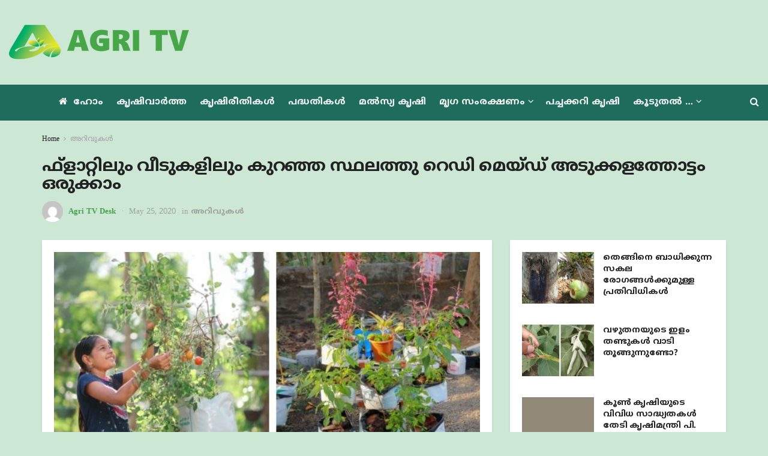

--- FILE ---
content_type: text/html; charset=UTF-8
request_url: https://agritv.live/intelligent-kitchen-garden/
body_size: 29384
content:
<!doctype html>
<!--[if lt IE 7]> <html class="no-js lt-ie9 lt-ie8 lt-ie7" lang="ml-IN"> <![endif]-->
<!--[if IE 7]>    <html class="no-js lt-ie9 lt-ie8" lang="ml-IN"> <![endif]-->
<!--[if IE 8]>    <html class="no-js lt-ie9" lang="ml-IN"> <![endif]-->
<!--[if IE 9]>    <html class="no-js lt-ie10" lang="ml-IN"> <![endif]-->
<!--[if gt IE 8]><!--> <html class="no-js" lang="ml-IN"> <!--<![endif]-->
<head>
    <meta http-equiv="Content-Type" content="text/html; charset=UTF-8" />
    <meta name='viewport' content='width=device-width, initial-scale=1, user-scalable=yes' />
    <link rel="profile" href="https://gmpg.org/xfn/11" />
    <link rel="pingback" href="https://agritv.live/xmlrpc.php" />
    <meta name="theme-color" content="#8ac007">
             <meta name="msapplication-navbutton-color" content="#8ac007">
             <meta name="apple-mobile-web-app-status-bar-style" content="#8ac007"><meta name='robots' content='index, follow, max-image-preview:large, max-snippet:-1, max-video-preview:-1' />
	<style>img:is([sizes="auto" i], [sizes^="auto," i]) { contain-intrinsic-size: 3000px 1500px }</style>
				<script type="2f22835eefe1f2289655a42a-text/javascript">
			  var jnews_ajax_url = '/?ajax-request=jnews'
			</script>
			<script type="2f22835eefe1f2289655a42a-text/javascript">;window.jnews=window.jnews||{},window.jnews.library=window.jnews.library||{},window.jnews.library=function(){"use strict";var e=this;e.win=window,e.doc=document,e.noop=function(){},e.globalBody=e.doc.getElementsByTagName("body")[0],e.globalBody=e.globalBody?e.globalBody:e.doc,e.win.jnewsDataStorage=e.win.jnewsDataStorage||{_storage:new WeakMap,put:function(e,t,n){this._storage.has(e)||this._storage.set(e,new Map),this._storage.get(e).set(t,n)},get:function(e,t){return this._storage.get(e).get(t)},has:function(e,t){return this._storage.has(e)&&this._storage.get(e).has(t)},remove:function(e,t){var n=this._storage.get(e).delete(t);return 0===!this._storage.get(e).size&&this._storage.delete(e),n}},e.windowWidth=function(){return e.win.innerWidth||e.docEl.clientWidth||e.globalBody.clientWidth},e.windowHeight=function(){return e.win.innerHeight||e.docEl.clientHeight||e.globalBody.clientHeight},e.requestAnimationFrame=e.win.requestAnimationFrame||e.win.webkitRequestAnimationFrame||e.win.mozRequestAnimationFrame||e.win.msRequestAnimationFrame||window.oRequestAnimationFrame||function(e){return setTimeout(e,1e3/60)},e.cancelAnimationFrame=e.win.cancelAnimationFrame||e.win.webkitCancelAnimationFrame||e.win.webkitCancelRequestAnimationFrame||e.win.mozCancelAnimationFrame||e.win.msCancelRequestAnimationFrame||e.win.oCancelRequestAnimationFrame||function(e){clearTimeout(e)},e.classListSupport="classList"in document.createElement("_"),e.hasClass=e.classListSupport?function(e,t){return e.classList.contains(t)}:function(e,t){return e.className.indexOf(t)>=0},e.addClass=e.classListSupport?function(t,n){e.hasClass(t,n)||t.classList.add(n)}:function(t,n){e.hasClass(t,n)||(t.className+=" "+n)},e.removeClass=e.classListSupport?function(t,n){e.hasClass(t,n)&&t.classList.remove(n)}:function(t,n){e.hasClass(t,n)&&(t.className=t.className.replace(n,""))},e.objKeys=function(e){var t=[];for(var n in e)Object.prototype.hasOwnProperty.call(e,n)&&t.push(n);return t},e.isObjectSame=function(e,t){var n=!0;return JSON.stringify(e)!==JSON.stringify(t)&&(n=!1),n},e.extend=function(){for(var e,t,n,o=arguments[0]||{},i=1,a=arguments.length;i<a;i++)if(null!==(e=arguments[i]))for(t in e)o!==(n=e[t])&&void 0!==n&&(o[t]=n);return o},e.dataStorage=e.win.jnewsDataStorage,e.isVisible=function(e){return 0!==e.offsetWidth&&0!==e.offsetHeight||e.getBoundingClientRect().length},e.getHeight=function(e){return e.offsetHeight||e.clientHeight||e.getBoundingClientRect().height},e.getWidth=function(e){return e.offsetWidth||e.clientWidth||e.getBoundingClientRect().width},e.supportsPassive=!1;try{var t=Object.defineProperty({},"passive",{get:function(){e.supportsPassive=!0}});"createEvent"in e.doc?e.win.addEventListener("test",null,t):"fireEvent"in e.doc&&e.win.attachEvent("test",null)}catch(e){}e.passiveOption=!!e.supportsPassive&&{passive:!0},e.setStorage=function(e,t){e="jnews-"+e;var n={expired:Math.floor(((new Date).getTime()+432e5)/1e3)};t=Object.assign(n,t);localStorage.setItem(e,JSON.stringify(t))},e.getStorage=function(e){e="jnews-"+e;var t=localStorage.getItem(e);return null!==t&&0<t.length?JSON.parse(localStorage.getItem(e)):{}},e.expiredStorage=function(){var t,n="jnews-";for(var o in localStorage)o.indexOf(n)>-1&&"undefined"!==(t=e.getStorage(o.replace(n,""))).expired&&t.expired<Math.floor((new Date).getTime()/1e3)&&localStorage.removeItem(o)},e.addEvents=function(t,n,o){for(var i in n){var a=["touchstart","touchmove"].indexOf(i)>=0&&!o&&e.passiveOption;"createEvent"in e.doc?t.addEventListener(i,n[i],a):"fireEvent"in e.doc&&t.attachEvent("on"+i,n[i])}},e.removeEvents=function(t,n){for(var o in n)"createEvent"in e.doc?t.removeEventListener(o,n[o]):"fireEvent"in e.doc&&t.detachEvent("on"+o,n[o])},e.triggerEvents=function(t,n,o){var i;o=o||{detail:null};return"createEvent"in e.doc?(!(i=e.doc.createEvent("CustomEvent")||new CustomEvent(n)).initCustomEvent||i.initCustomEvent(n,!0,!1,o),void t.dispatchEvent(i)):"fireEvent"in e.doc?((i=e.doc.createEventObject()).eventType=n,void t.fireEvent("on"+i.eventType,i)):void 0},e.getParents=function(t,n){void 0===n&&(n=e.doc);for(var o=[],i=t.parentNode,a=!1;!a;)if(i){var r=i;r.querySelectorAll(n).length?a=!0:(o.push(r),i=r.parentNode)}else o=[],a=!0;return o},e.forEach=function(e,t,n){for(var o=0,i=e.length;o<i;o++)t.call(n,e[o],o)},e.getText=function(e){return e.innerText||e.textContent},e.setText=function(e,t){var n="object"==typeof t?t.innerText||t.textContent:t;e.innerText&&(e.innerText=n),e.textContent&&(e.textContent=n)},e.httpBuildQuery=function(t){return e.objKeys(t).reduce(function t(n){var o=arguments.length>1&&void 0!==arguments[1]?arguments[1]:null;return function(i,a){var r=n[a];a=encodeURIComponent(a);var s=o?"".concat(o,"[").concat(a,"]"):a;return null==r||"function"==typeof r?(i.push("".concat(s,"=")),i):["number","boolean","string"].includes(typeof r)?(i.push("".concat(s,"=").concat(encodeURIComponent(r))),i):(i.push(e.objKeys(r).reduce(t(r,s),[]).join("&")),i)}}(t),[]).join("&")},e.get=function(t,n,o,i){return o="function"==typeof o?o:e.noop,e.ajax("GET",t,n,o,i)},e.post=function(t,n,o,i){return o="function"==typeof o?o:e.noop,e.ajax("POST",t,n,o,i)},e.ajax=function(t,n,o,i,a){var r=new XMLHttpRequest,s=n,c=e.httpBuildQuery(o);if(t=-1!=["GET","POST"].indexOf(t)?t:"GET",r.open(t,s+("GET"==t?"?"+c:""),!0),"POST"==t&&r.setRequestHeader("Content-type","application/x-www-form-urlencoded"),r.setRequestHeader("X-Requested-With","XMLHttpRequest"),r.onreadystatechange=function(){4===r.readyState&&200<=r.status&&300>r.status&&"function"==typeof i&&i.call(void 0,r.response)},void 0!==a&&!a){return{xhr:r,send:function(){r.send("POST"==t?c:null)}}}return r.send("POST"==t?c:null),{xhr:r}},e.scrollTo=function(t,n,o){function i(e,t,n){this.start=this.position(),this.change=e-this.start,this.currentTime=0,this.increment=20,this.duration=void 0===n?500:n,this.callback=t,this.finish=!1,this.animateScroll()}return Math.easeInOutQuad=function(e,t,n,o){return(e/=o/2)<1?n/2*e*e+t:-n/2*(--e*(e-2)-1)+t},i.prototype.stop=function(){this.finish=!0},i.prototype.move=function(t){e.doc.documentElement.scrollTop=t,e.globalBody.parentNode.scrollTop=t,e.globalBody.scrollTop=t},i.prototype.position=function(){return e.doc.documentElement.scrollTop||e.globalBody.parentNode.scrollTop||e.globalBody.scrollTop},i.prototype.animateScroll=function(){this.currentTime+=this.increment;var t=Math.easeInOutQuad(this.currentTime,this.start,this.change,this.duration);this.move(t),this.currentTime<this.duration&&!this.finish?e.requestAnimationFrame.call(e.win,this.animateScroll.bind(this)):this.callback&&"function"==typeof this.callback&&this.callback()},new i(t,n,o)},e.unwrap=function(t){var n,o=t;e.forEach(t,(function(e,t){n?n+=e:n=e})),o.replaceWith(n)},e.performance={start:function(e){performance.mark(e+"Start")},stop:function(e){performance.mark(e+"End"),performance.measure(e,e+"Start",e+"End")}},e.fps=function(){var t=0,n=0,o=0;!function(){var i=t=0,a=0,r=0,s=document.getElementById("fpsTable"),c=function(t){void 0===document.getElementsByTagName("body")[0]?e.requestAnimationFrame.call(e.win,(function(){c(t)})):document.getElementsByTagName("body")[0].appendChild(t)};null===s&&((s=document.createElement("div")).style.position="fixed",s.style.top="120px",s.style.left="10px",s.style.width="100px",s.style.height="20px",s.style.border="1px solid black",s.style.fontSize="11px",s.style.zIndex="100000",s.style.backgroundColor="white",s.id="fpsTable",c(s));var l=function(){o++,n=Date.now(),(a=(o/(r=(n-t)/1e3)).toPrecision(2))!=i&&(i=a,s.innerHTML=i+"fps"),1<r&&(t=n,o=0),e.requestAnimationFrame.call(e.win,l)};l()}()},e.instr=function(e,t){for(var n=0;n<t.length;n++)if(-1!==e.toLowerCase().indexOf(t[n].toLowerCase()))return!0},e.winLoad=function(t,n){function o(o){if("complete"===e.doc.readyState||"interactive"===e.doc.readyState)return!o||n?setTimeout(t,n||1):t(o),1}o()||e.addEvents(e.win,{load:o})},e.docReady=function(t,n){function o(o){if("complete"===e.doc.readyState||"interactive"===e.doc.readyState)return!o||n?setTimeout(t,n||1):t(o),1}o()||e.addEvents(e.doc,{DOMContentLoaded:o})},e.fireOnce=function(){e.docReady((function(){e.assets=e.assets||[],e.assets.length&&(e.boot(),e.load_assets())}),50)},e.boot=function(){e.length&&e.doc.querySelectorAll("style[media]").forEach((function(e){"not all"==e.getAttribute("media")&&e.removeAttribute("media")}))},e.create_js=function(t,n){var o=e.doc.createElement("script");switch(o.setAttribute("src",t),n){case"defer":o.setAttribute("defer",!0);break;case"async":o.setAttribute("async",!0);break;case"deferasync":o.setAttribute("defer",!0),o.setAttribute("async",!0)}e.globalBody.appendChild(o)},e.load_assets=function(){"object"==typeof e.assets&&e.forEach(e.assets.slice(0),(function(t,n){var o="";t.defer&&(o+="defer"),t.async&&(o+="async"),e.create_js(t.url,o);var i=e.assets.indexOf(t);i>-1&&e.assets.splice(i,1)})),e.assets=jnewsoption.au_scripts=window.jnewsads=[]},e.setCookie=function(e,t,n){var o="";if(n){var i=new Date;i.setTime(i.getTime()+24*n*60*60*1e3),o="; expires="+i.toUTCString()}document.cookie=e+"="+(t||"")+o+"; path=/"},e.getCookie=function(e){for(var t=e+"=",n=document.cookie.split(";"),o=0;o<n.length;o++){for(var i=n[o];" "==i.charAt(0);)i=i.substring(1,i.length);if(0==i.indexOf(t))return i.substring(t.length,i.length)}return null},e.eraseCookie=function(e){document.cookie=e+"=; Path=/; Expires=Thu, 01 Jan 1970 00:00:01 GMT;"},e.docReady((function(){e.globalBody=e.globalBody==e.doc?e.doc.getElementsByTagName("body")[0]:e.globalBody,e.globalBody=e.globalBody?e.globalBody:e.doc})),e.winLoad((function(){e.winLoad((function(){var t=!1;if(void 0!==window.jnewsadmin)if(void 0!==window.file_version_checker){var n=e.objKeys(window.file_version_checker);n.length?n.forEach((function(e){t||"10.0.4"===window.file_version_checker[e]||(t=!0)})):t=!0}else t=!0;t&&(window.jnewsHelper.getMessage(),window.jnewsHelper.getNotice())}),2500)}))},window.jnews.library=new window.jnews.library;</script>
	<!-- This site is optimized with the Yoast SEO plugin v26.6 - https://yoast.com/wordpress/plugins/seo/ -->
	<title>ഫ്ളാറ്റിലും വീടുകളിലും കുറഞ്ഞ സ്ഥലത്തു റെഡി മെയ്‌ഡ്‌ അടുക്കളത്തോട്ടം ഒരുക്കാം</title>
	<meta name="description" content="ടെറസ്സിലെയും ബാല്കണയിലെയും പരിമിതമായ സ്‌ഥലം ഉപയോഗപ്പെടുത്തി കുറഞ്ഞ പരിചരണത്തിൽ പച്ചക്കറികളും പൂച്ചെടികളും വളർത്താം എന്നതാണ് ഇതിന്റെ പ്രത്യേകത. നഗര" />
	<link rel="canonical" href="https://agritv.live/intelligent-kitchen-garden/" />
	<meta property="og:locale" content="ml_IN" />
	<meta property="og:type" content="article" />
	<meta property="og:title" content="ഫ്ളാറ്റിലും വീടുകളിലും കുറഞ്ഞ സ്ഥലത്തു റെഡി മെയ്‌ഡ്‌ അടുക്കളത്തോട്ടം ഒരുക്കാം" />
	<meta property="og:description" content="ടെറസ്സിലെയും ബാല്കണയിലെയും പരിമിതമായ സ്‌ഥലം ഉപയോഗപ്പെടുത്തി കുറഞ്ഞ പരിചരണത്തിൽ പച്ചക്കറികളും പൂച്ചെടികളും വളർത്താം എന്നതാണ് ഇതിന്റെ പ്രത്യേകത. നഗര" />
	<meta property="og:url" content="https://agritv.live/intelligent-kitchen-garden/" />
	<meta property="og:site_name" content="Agri TV Live" />
	<meta property="article:publisher" content="https://www.facebook.com/agritvindia" />
	<meta property="article:published_time" content="2020-05-25T06:20:17+00:00" />
	<meta property="article:modified_time" content="2020-05-25T10:57:02+00:00" />
	<meta property="og:image" content="https://agritv.live/wp-content/uploads/2020/05/untitled-design-10.jpg" />
	<meta property="og:image:width" content="600" />
	<meta property="og:image:height" content="400" />
	<meta property="og:image:type" content="image/jpeg" />
	<meta name="author" content="Agri TV Desk" />
	<meta name="twitter:card" content="summary_large_image" />
	<meta name="twitter:creator" content="@agritvindia" />
	<meta name="twitter:site" content="@agritvindia" />
	<meta name="twitter:label1" content="Written by" />
	<meta name="twitter:data1" content="Agri TV Desk" />
	<script type="application/ld+json" class="yoast-schema-graph">{"@context":"https://schema.org","@graph":[{"@type":"Article","@id":"https://agritv.live/intelligent-kitchen-garden/#article","isPartOf":{"@id":"https://agritv.live/intelligent-kitchen-garden/"},"author":{"name":"Agri TV Desk","@id":"https://agritv.live/#/schema/person/e64f4206d8b3bbf2310f0d9d130fd947"},"headline":"ഫ്ളാറ്റിലും വീടുകളിലും കുറഞ്ഞ സ്ഥലത്തു റെഡി മെയ്‌ഡ്‌ അടുക്കളത്തോട്ടം ഒരുക്കാം","datePublished":"2020-05-25T06:20:17+00:00","dateModified":"2020-05-25T10:57:02+00:00","mainEntityOfPage":{"@id":"https://agritv.live/intelligent-kitchen-garden/"},"wordCount":1,"commentCount":0,"publisher":{"@id":"https://agritv.live/#organization"},"image":{"@id":"https://agritv.live/intelligent-kitchen-garden/#primaryimage"},"thumbnailUrl":"https://agritv.live/wp-content/uploads/2020/05/untitled-design-10.jpg","keywords":["intelligent kitchen garden","ready made garden"],"articleSection":["അറിവുകൾ"],"inLanguage":"ml-IN","potentialAction":[{"@type":"CommentAction","name":"Comment","target":["https://agritv.live/intelligent-kitchen-garden/#respond"]}]},{"@type":"WebPage","@id":"https://agritv.live/intelligent-kitchen-garden/","url":"https://agritv.live/intelligent-kitchen-garden/","name":"ഫ്ളാറ്റിലും വീടുകളിലും കുറഞ്ഞ സ്ഥലത്തു റെഡി മെയ്‌ഡ്‌ അടുക്കളത്തോട്ടം ഒരുക്കാം","isPartOf":{"@id":"https://agritv.live/#website"},"primaryImageOfPage":{"@id":"https://agritv.live/intelligent-kitchen-garden/#primaryimage"},"image":{"@id":"https://agritv.live/intelligent-kitchen-garden/#primaryimage"},"thumbnailUrl":"https://agritv.live/wp-content/uploads/2020/05/untitled-design-10.jpg","datePublished":"2020-05-25T06:20:17+00:00","dateModified":"2020-05-25T10:57:02+00:00","description":"ടെറസ്സിലെയും ബാല്കണയിലെയും പരിമിതമായ സ്‌ഥലം ഉപയോഗപ്പെടുത്തി കുറഞ്ഞ പരിചരണത്തിൽ പച്ചക്കറികളും പൂച്ചെടികളും വളർത്താം എന്നതാണ് ഇതിന്റെ പ്രത്യേകത. നഗര","breadcrumb":{"@id":"https://agritv.live/intelligent-kitchen-garden/#breadcrumb"},"inLanguage":"ml-IN","potentialAction":[{"@type":"ReadAction","target":["https://agritv.live/intelligent-kitchen-garden/"]}]},{"@type":"ImageObject","inLanguage":"ml-IN","@id":"https://agritv.live/intelligent-kitchen-garden/#primaryimage","url":"https://agritv.live/wp-content/uploads/2020/05/untitled-design-10.jpg","contentUrl":"https://agritv.live/wp-content/uploads/2020/05/untitled-design-10.jpg","width":600,"height":400,"caption":"intelligent kitchen garden"},{"@type":"BreadcrumbList","@id":"https://agritv.live/intelligent-kitchen-garden/#breadcrumb","itemListElement":[{"@type":"ListItem","position":1,"name":"Home","item":"https://agritv.live/"},{"@type":"ListItem","position":2,"name":"ഫ്ളാറ്റിലും വീടുകളിലും കുറഞ്ഞ സ്ഥലത്തു റെഡി മെയ്‌ഡ്‌ അടുക്കളത്തോട്ടം ഒരുക്കാം"}]},{"@type":"WebSite","@id":"https://agritv.live/#website","url":"https://agritv.live/","name":"Agri TV Live","description":"Agriculture News Malayalam","publisher":{"@id":"https://agritv.live/#organization"},"potentialAction":[{"@type":"SearchAction","target":{"@type":"EntryPoint","urlTemplate":"https://agritv.live/?s={search_term_string}"},"query-input":{"@type":"PropertyValueSpecification","valueRequired":true,"valueName":"search_term_string"}}],"inLanguage":"ml-IN"},{"@type":"Organization","@id":"https://agritv.live/#organization","name":"Agri TV Live","url":"https://agritv.live/","logo":{"@type":"ImageObject","inLanguage":"ml-IN","@id":"https://agritv.live/#/schema/logo/image/","url":"https://agritv.live/wp-content/uploads/2019/08/angtitv-logo-home-featured-image.png","contentUrl":"https://agritv.live/wp-content/uploads/2019/08/angtitv-logo-home-featured-image.png","width":800,"height":420,"caption":"Agri TV Live"},"image":{"@id":"https://agritv.live/#/schema/logo/image/"},"sameAs":["https://www.facebook.com/agritvindia","https://x.com/agritvindia"]},{"@type":"Person","@id":"https://agritv.live/#/schema/person/e64f4206d8b3bbf2310f0d9d130fd947","name":"Agri TV Desk","image":{"@type":"ImageObject","inLanguage":"ml-IN","@id":"https://agritv.live/#/schema/person/image/","url":"https://secure.gravatar.com/avatar/0dbbb8307ce2ba3cd514be3658b6869911f188fc3783551e556afec080b1ed17?s=96&d=mm&r=g","contentUrl":"https://secure.gravatar.com/avatar/0dbbb8307ce2ba3cd514be3658b6869911f188fc3783551e556afec080b1ed17?s=96&d=mm&r=g","caption":"Agri TV Desk"}}]}</script>
	<!-- / Yoast SEO plugin. -->


<link rel='dns-prefetch' href='//www.googletagmanager.com' />
<link rel='dns-prefetch' href='//fonts.googleapis.com' />
<link rel='preconnect' href='https://fonts.gstatic.com' />
<link rel="alternate" type="application/rss+xml" title="Agri TV Live &raquo; Feed" href="https://agritv.live/feed/" />
<link rel="alternate" type="application/rss+xml" title="Agri TV Live &raquo; Comments Feed" href="https://agritv.live/comments/feed/" />
<link rel="alternate" type="application/rss+xml" title="Agri TV Live &raquo; ഫ്ളാറ്റിലും വീടുകളിലും കുറഞ്ഞ സ്ഥലത്തു റെഡി മെയ്‌ഡ്‌ അടുക്കളത്തോട്ടം  ഒരുക്കാം Comments Feed" href="https://agritv.live/intelligent-kitchen-garden/feed/" />
<script type="2f22835eefe1f2289655a42a-text/javascript">
/* <![CDATA[ */
window._wpemojiSettings = {"baseUrl":"https:\/\/s.w.org\/images\/core\/emoji\/16.0.1\/72x72\/","ext":".png","svgUrl":"https:\/\/s.w.org\/images\/core\/emoji\/16.0.1\/svg\/","svgExt":".svg","source":{"concatemoji":"https:\/\/agritv.live\/wp-includes\/js\/wp-emoji-release.min.js"}};
/*! This file is auto-generated */
!function(s,n){var o,i,e;function c(e){try{var t={supportTests:e,timestamp:(new Date).valueOf()};sessionStorage.setItem(o,JSON.stringify(t))}catch(e){}}function p(e,t,n){e.clearRect(0,0,e.canvas.width,e.canvas.height),e.fillText(t,0,0);var t=new Uint32Array(e.getImageData(0,0,e.canvas.width,e.canvas.height).data),a=(e.clearRect(0,0,e.canvas.width,e.canvas.height),e.fillText(n,0,0),new Uint32Array(e.getImageData(0,0,e.canvas.width,e.canvas.height).data));return t.every(function(e,t){return e===a[t]})}function u(e,t){e.clearRect(0,0,e.canvas.width,e.canvas.height),e.fillText(t,0,0);for(var n=e.getImageData(16,16,1,1),a=0;a<n.data.length;a++)if(0!==n.data[a])return!1;return!0}function f(e,t,n,a){switch(t){case"flag":return n(e,"\ud83c\udff3\ufe0f\u200d\u26a7\ufe0f","\ud83c\udff3\ufe0f\u200b\u26a7\ufe0f")?!1:!n(e,"\ud83c\udde8\ud83c\uddf6","\ud83c\udde8\u200b\ud83c\uddf6")&&!n(e,"\ud83c\udff4\udb40\udc67\udb40\udc62\udb40\udc65\udb40\udc6e\udb40\udc67\udb40\udc7f","\ud83c\udff4\u200b\udb40\udc67\u200b\udb40\udc62\u200b\udb40\udc65\u200b\udb40\udc6e\u200b\udb40\udc67\u200b\udb40\udc7f");case"emoji":return!a(e,"\ud83e\udedf")}return!1}function g(e,t,n,a){var r="undefined"!=typeof WorkerGlobalScope&&self instanceof WorkerGlobalScope?new OffscreenCanvas(300,150):s.createElement("canvas"),o=r.getContext("2d",{willReadFrequently:!0}),i=(o.textBaseline="top",o.font="600 32px Arial",{});return e.forEach(function(e){i[e]=t(o,e,n,a)}),i}function t(e){var t=s.createElement("script");t.src=e,t.defer=!0,s.head.appendChild(t)}"undefined"!=typeof Promise&&(o="wpEmojiSettingsSupports",i=["flag","emoji"],n.supports={everything:!0,everythingExceptFlag:!0},e=new Promise(function(e){s.addEventListener("DOMContentLoaded",e,{once:!0})}),new Promise(function(t){var n=function(){try{var e=JSON.parse(sessionStorage.getItem(o));if("object"==typeof e&&"number"==typeof e.timestamp&&(new Date).valueOf()<e.timestamp+604800&&"object"==typeof e.supportTests)return e.supportTests}catch(e){}return null}();if(!n){if("undefined"!=typeof Worker&&"undefined"!=typeof OffscreenCanvas&&"undefined"!=typeof URL&&URL.createObjectURL&&"undefined"!=typeof Blob)try{var e="postMessage("+g.toString()+"("+[JSON.stringify(i),f.toString(),p.toString(),u.toString()].join(",")+"));",a=new Blob([e],{type:"text/javascript"}),r=new Worker(URL.createObjectURL(a),{name:"wpTestEmojiSupports"});return void(r.onmessage=function(e){c(n=e.data),r.terminate(),t(n)})}catch(e){}c(n=g(i,f,p,u))}t(n)}).then(function(e){for(var t in e)n.supports[t]=e[t],n.supports.everything=n.supports.everything&&n.supports[t],"flag"!==t&&(n.supports.everythingExceptFlag=n.supports.everythingExceptFlag&&n.supports[t]);n.supports.everythingExceptFlag=n.supports.everythingExceptFlag&&!n.supports.flag,n.DOMReady=!1,n.readyCallback=function(){n.DOMReady=!0}}).then(function(){return e}).then(function(){var e;n.supports.everything||(n.readyCallback(),(e=n.source||{}).concatemoji?t(e.concatemoji):e.wpemoji&&e.twemoji&&(t(e.twemoji),t(e.wpemoji)))}))}((window,document),window._wpemojiSettings);
/* ]]> */
</script>
<style id='wp-emoji-styles-inline-css' type='text/css'>

	img.wp-smiley, img.emoji {
		display: inline !important;
		border: none !important;
		box-shadow: none !important;
		height: 1em !important;
		width: 1em !important;
		margin: 0 0.07em !important;
		vertical-align: -0.1em !important;
		background: none !important;
		padding: 0 !important;
	}
</style>
<link rel='stylesheet' id='wp-block-library-css' href='https://agritv.live/wp-includes/css/dist/block-library/style.min.css' type='text/css' media='all' />
<style id='classic-theme-styles-inline-css' type='text/css'>
/*! This file is auto-generated */
.wp-block-button__link{color:#fff;background-color:#32373c;border-radius:9999px;box-shadow:none;text-decoration:none;padding:calc(.667em + 2px) calc(1.333em + 2px);font-size:1.125em}.wp-block-file__button{background:#32373c;color:#fff;text-decoration:none}
</style>
<link rel='stylesheet' id='jnews-faq-css' href='https://agritv.live/wp-content/plugins/jnews-essential/assets/css/faq.css' type='text/css' media='all' />
<style id='global-styles-inline-css' type='text/css'>
:root{--wp--preset--aspect-ratio--square: 1;--wp--preset--aspect-ratio--4-3: 4/3;--wp--preset--aspect-ratio--3-4: 3/4;--wp--preset--aspect-ratio--3-2: 3/2;--wp--preset--aspect-ratio--2-3: 2/3;--wp--preset--aspect-ratio--16-9: 16/9;--wp--preset--aspect-ratio--9-16: 9/16;--wp--preset--color--black: #000000;--wp--preset--color--cyan-bluish-gray: #abb8c3;--wp--preset--color--white: #ffffff;--wp--preset--color--pale-pink: #f78da7;--wp--preset--color--vivid-red: #cf2e2e;--wp--preset--color--luminous-vivid-orange: #ff6900;--wp--preset--color--luminous-vivid-amber: #fcb900;--wp--preset--color--light-green-cyan: #7bdcb5;--wp--preset--color--vivid-green-cyan: #00d084;--wp--preset--color--pale-cyan-blue: #8ed1fc;--wp--preset--color--vivid-cyan-blue: #0693e3;--wp--preset--color--vivid-purple: #9b51e0;--wp--preset--gradient--vivid-cyan-blue-to-vivid-purple: linear-gradient(135deg,rgba(6,147,227,1) 0%,rgb(155,81,224) 100%);--wp--preset--gradient--light-green-cyan-to-vivid-green-cyan: linear-gradient(135deg,rgb(122,220,180) 0%,rgb(0,208,130) 100%);--wp--preset--gradient--luminous-vivid-amber-to-luminous-vivid-orange: linear-gradient(135deg,rgba(252,185,0,1) 0%,rgba(255,105,0,1) 100%);--wp--preset--gradient--luminous-vivid-orange-to-vivid-red: linear-gradient(135deg,rgba(255,105,0,1) 0%,rgb(207,46,46) 100%);--wp--preset--gradient--very-light-gray-to-cyan-bluish-gray: linear-gradient(135deg,rgb(238,238,238) 0%,rgb(169,184,195) 100%);--wp--preset--gradient--cool-to-warm-spectrum: linear-gradient(135deg,rgb(74,234,220) 0%,rgb(151,120,209) 20%,rgb(207,42,186) 40%,rgb(238,44,130) 60%,rgb(251,105,98) 80%,rgb(254,248,76) 100%);--wp--preset--gradient--blush-light-purple: linear-gradient(135deg,rgb(255,206,236) 0%,rgb(152,150,240) 100%);--wp--preset--gradient--blush-bordeaux: linear-gradient(135deg,rgb(254,205,165) 0%,rgb(254,45,45) 50%,rgb(107,0,62) 100%);--wp--preset--gradient--luminous-dusk: linear-gradient(135deg,rgb(255,203,112) 0%,rgb(199,81,192) 50%,rgb(65,88,208) 100%);--wp--preset--gradient--pale-ocean: linear-gradient(135deg,rgb(255,245,203) 0%,rgb(182,227,212) 50%,rgb(51,167,181) 100%);--wp--preset--gradient--electric-grass: linear-gradient(135deg,rgb(202,248,128) 0%,rgb(113,206,126) 100%);--wp--preset--gradient--midnight: linear-gradient(135deg,rgb(2,3,129) 0%,rgb(40,116,252) 100%);--wp--preset--font-size--small: 13px;--wp--preset--font-size--medium: 20px;--wp--preset--font-size--large: 36px;--wp--preset--font-size--x-large: 42px;--wp--preset--spacing--20: 0.44rem;--wp--preset--spacing--30: 0.67rem;--wp--preset--spacing--40: 1rem;--wp--preset--spacing--50: 1.5rem;--wp--preset--spacing--60: 2.25rem;--wp--preset--spacing--70: 3.38rem;--wp--preset--spacing--80: 5.06rem;--wp--preset--shadow--natural: 6px 6px 9px rgba(0, 0, 0, 0.2);--wp--preset--shadow--deep: 12px 12px 50px rgba(0, 0, 0, 0.4);--wp--preset--shadow--sharp: 6px 6px 0px rgba(0, 0, 0, 0.2);--wp--preset--shadow--outlined: 6px 6px 0px -3px rgba(255, 255, 255, 1), 6px 6px rgba(0, 0, 0, 1);--wp--preset--shadow--crisp: 6px 6px 0px rgba(0, 0, 0, 1);}:where(.is-layout-flex){gap: 0.5em;}:where(.is-layout-grid){gap: 0.5em;}body .is-layout-flex{display: flex;}.is-layout-flex{flex-wrap: wrap;align-items: center;}.is-layout-flex > :is(*, div){margin: 0;}body .is-layout-grid{display: grid;}.is-layout-grid > :is(*, div){margin: 0;}:where(.wp-block-columns.is-layout-flex){gap: 2em;}:where(.wp-block-columns.is-layout-grid){gap: 2em;}:where(.wp-block-post-template.is-layout-flex){gap: 1.25em;}:where(.wp-block-post-template.is-layout-grid){gap: 1.25em;}.has-black-color{color: var(--wp--preset--color--black) !important;}.has-cyan-bluish-gray-color{color: var(--wp--preset--color--cyan-bluish-gray) !important;}.has-white-color{color: var(--wp--preset--color--white) !important;}.has-pale-pink-color{color: var(--wp--preset--color--pale-pink) !important;}.has-vivid-red-color{color: var(--wp--preset--color--vivid-red) !important;}.has-luminous-vivid-orange-color{color: var(--wp--preset--color--luminous-vivid-orange) !important;}.has-luminous-vivid-amber-color{color: var(--wp--preset--color--luminous-vivid-amber) !important;}.has-light-green-cyan-color{color: var(--wp--preset--color--light-green-cyan) !important;}.has-vivid-green-cyan-color{color: var(--wp--preset--color--vivid-green-cyan) !important;}.has-pale-cyan-blue-color{color: var(--wp--preset--color--pale-cyan-blue) !important;}.has-vivid-cyan-blue-color{color: var(--wp--preset--color--vivid-cyan-blue) !important;}.has-vivid-purple-color{color: var(--wp--preset--color--vivid-purple) !important;}.has-black-background-color{background-color: var(--wp--preset--color--black) !important;}.has-cyan-bluish-gray-background-color{background-color: var(--wp--preset--color--cyan-bluish-gray) !important;}.has-white-background-color{background-color: var(--wp--preset--color--white) !important;}.has-pale-pink-background-color{background-color: var(--wp--preset--color--pale-pink) !important;}.has-vivid-red-background-color{background-color: var(--wp--preset--color--vivid-red) !important;}.has-luminous-vivid-orange-background-color{background-color: var(--wp--preset--color--luminous-vivid-orange) !important;}.has-luminous-vivid-amber-background-color{background-color: var(--wp--preset--color--luminous-vivid-amber) !important;}.has-light-green-cyan-background-color{background-color: var(--wp--preset--color--light-green-cyan) !important;}.has-vivid-green-cyan-background-color{background-color: var(--wp--preset--color--vivid-green-cyan) !important;}.has-pale-cyan-blue-background-color{background-color: var(--wp--preset--color--pale-cyan-blue) !important;}.has-vivid-cyan-blue-background-color{background-color: var(--wp--preset--color--vivid-cyan-blue) !important;}.has-vivid-purple-background-color{background-color: var(--wp--preset--color--vivid-purple) !important;}.has-black-border-color{border-color: var(--wp--preset--color--black) !important;}.has-cyan-bluish-gray-border-color{border-color: var(--wp--preset--color--cyan-bluish-gray) !important;}.has-white-border-color{border-color: var(--wp--preset--color--white) !important;}.has-pale-pink-border-color{border-color: var(--wp--preset--color--pale-pink) !important;}.has-vivid-red-border-color{border-color: var(--wp--preset--color--vivid-red) !important;}.has-luminous-vivid-orange-border-color{border-color: var(--wp--preset--color--luminous-vivid-orange) !important;}.has-luminous-vivid-amber-border-color{border-color: var(--wp--preset--color--luminous-vivid-amber) !important;}.has-light-green-cyan-border-color{border-color: var(--wp--preset--color--light-green-cyan) !important;}.has-vivid-green-cyan-border-color{border-color: var(--wp--preset--color--vivid-green-cyan) !important;}.has-pale-cyan-blue-border-color{border-color: var(--wp--preset--color--pale-cyan-blue) !important;}.has-vivid-cyan-blue-border-color{border-color: var(--wp--preset--color--vivid-cyan-blue) !important;}.has-vivid-purple-border-color{border-color: var(--wp--preset--color--vivid-purple) !important;}.has-vivid-cyan-blue-to-vivid-purple-gradient-background{background: var(--wp--preset--gradient--vivid-cyan-blue-to-vivid-purple) !important;}.has-light-green-cyan-to-vivid-green-cyan-gradient-background{background: var(--wp--preset--gradient--light-green-cyan-to-vivid-green-cyan) !important;}.has-luminous-vivid-amber-to-luminous-vivid-orange-gradient-background{background: var(--wp--preset--gradient--luminous-vivid-amber-to-luminous-vivid-orange) !important;}.has-luminous-vivid-orange-to-vivid-red-gradient-background{background: var(--wp--preset--gradient--luminous-vivid-orange-to-vivid-red) !important;}.has-very-light-gray-to-cyan-bluish-gray-gradient-background{background: var(--wp--preset--gradient--very-light-gray-to-cyan-bluish-gray) !important;}.has-cool-to-warm-spectrum-gradient-background{background: var(--wp--preset--gradient--cool-to-warm-spectrum) !important;}.has-blush-light-purple-gradient-background{background: var(--wp--preset--gradient--blush-light-purple) !important;}.has-blush-bordeaux-gradient-background{background: var(--wp--preset--gradient--blush-bordeaux) !important;}.has-luminous-dusk-gradient-background{background: var(--wp--preset--gradient--luminous-dusk) !important;}.has-pale-ocean-gradient-background{background: var(--wp--preset--gradient--pale-ocean) !important;}.has-electric-grass-gradient-background{background: var(--wp--preset--gradient--electric-grass) !important;}.has-midnight-gradient-background{background: var(--wp--preset--gradient--midnight) !important;}.has-small-font-size{font-size: var(--wp--preset--font-size--small) !important;}.has-medium-font-size{font-size: var(--wp--preset--font-size--medium) !important;}.has-large-font-size{font-size: var(--wp--preset--font-size--large) !important;}.has-x-large-font-size{font-size: var(--wp--preset--font-size--x-large) !important;}
:where(.wp-block-post-template.is-layout-flex){gap: 1.25em;}:where(.wp-block-post-template.is-layout-grid){gap: 1.25em;}
:where(.wp-block-columns.is-layout-flex){gap: 2em;}:where(.wp-block-columns.is-layout-grid){gap: 2em;}
:root :where(.wp-block-pullquote){font-size: 1.5em;line-height: 1.6;}
</style>
<style id='dominant-color-styles-inline-css' type='text/css'>
img[data-dominant-color]:not(.has-transparency) { background-color: var(--dominant-color); }
</style>
<link rel='stylesheet' id='jnews-parent-style-css' href='https://agritv.live/wp-content/themes/jnews/style.css' type='text/css' media='all' />
<link rel='stylesheet' id='js_composer_front-css' href='https://agritv.live/wp-content/plugins/js_composer/assets/css/js_composer.min.css' type='text/css' media='all' />
<link rel='stylesheet' id='jeg_customizer_font-css' href='//fonts.googleapis.com/css?family=Noto+Sans%3Aregular%2C700%2C700%2Cregular%2C700%2Cregular%7CNoto+Serif%3A700&#038;display=swap' type='text/css' media='all' />
<link rel='stylesheet' id='font-awesome-css' href='https://agritv.live/wp-content/themes/jnews/assets/fonts/font-awesome/font-awesome.min.css' type='text/css' media='all' />
<link rel='stylesheet' id='jnews-icon-css' href='https://agritv.live/wp-content/themes/jnews/assets/fonts/jegicon/jegicon.css' type='text/css' media='all' />
<link rel='stylesheet' id='jscrollpane-css' href='https://agritv.live/wp-content/themes/jnews/assets/css/jquery.jscrollpane.css' type='text/css' media='all' />
<link rel='stylesheet' id='oknav-css' href='https://agritv.live/wp-content/themes/jnews/assets/css/okayNav.css' type='text/css' media='all' />
<link rel='stylesheet' id='magnific-popup-css' href='https://agritv.live/wp-content/themes/jnews/assets/css/magnific-popup.css' type='text/css' media='all' />
<link rel='stylesheet' id='chosen-css' href='https://agritv.live/wp-content/themes/jnews/assets/css/chosen/chosen.css' type='text/css' media='all' />
<link rel='stylesheet' id='jnews-main-css' href='https://agritv.live/wp-content/themes/jnews/assets/css/main.css' type='text/css' media='all' />
<link rel='stylesheet' id='jnews-pages-css' href='https://agritv.live/wp-content/themes/jnews/assets/css/pages.css' type='text/css' media='all' />
<link rel='stylesheet' id='jnews-single-css' href='https://agritv.live/wp-content/themes/jnews/assets/css/single.css' type='text/css' media='all' />
<link rel='stylesheet' id='jnews-responsive-css' href='https://agritv.live/wp-content/themes/jnews/assets/css/responsive.css' type='text/css' media='all' />
<link rel='stylesheet' id='jnews-pb-temp-css' href='https://agritv.live/wp-content/themes/jnews/assets/css/pb-temp.css' type='text/css' media='all' />
<link rel='stylesheet' id='jnews-js-composer-css' href='https://agritv.live/wp-content/themes/jnews/assets/css/js-composer-frontend.css' type='text/css' media='all' />
<link rel='stylesheet' id='jnews-style-css' href='https://agritv.live/wp-content/themes/jnews-child/style.css' type='text/css' media='all' />
<link rel='stylesheet' id='jnews-darkmode-css' href='https://agritv.live/wp-content/themes/jnews/assets/css/darkmode.css' type='text/css' media='all' />
<link rel='stylesheet' id='jnews-select-share-css' href='https://agritv.live/wp-content/plugins/jnews-social-share/assets/css/plugin.css' type='text/css' media='all' />
<script type="2f22835eefe1f2289655a42a-text/javascript" src="https://www.googletagmanager.com/gtag/js?id=G-J466N1XMKZ" id="jnews-google-tag-manager-js" defer></script>
<script type="2f22835eefe1f2289655a42a-text/javascript" id="jnews-google-tag-manager-js-after">
/* <![CDATA[ */
				window.addEventListener('DOMContentLoaded', function() {
					(function() {
						window.dataLayer = window.dataLayer || [];
						function gtag(){dataLayer.push(arguments);}
						gtag('js', new Date());
						gtag('config', 'G-J466N1XMKZ');
					})();
				});
				
/* ]]> */
</script>
<script type="2f22835eefe1f2289655a42a-text/javascript" src="https://agritv.live/wp-includes/js/jquery/jquery.min.js" id="jquery-core-js"></script>
<script type="2f22835eefe1f2289655a42a-text/javascript" src="https://agritv.live/wp-includes/js/jquery/jquery-migrate.min.js" id="jquery-migrate-js"></script>
<script type="2f22835eefe1f2289655a42a-text/javascript"></script><link rel="https://api.w.org/" href="https://agritv.live/wp-json/" /><link rel="alternate" title="JSON" type="application/json" href="https://agritv.live/wp-json/wp/v2/posts/1962" /><link rel="EditURI" type="application/rsd+xml" title="RSD" href="https://agritv.live/xmlrpc.php?rsd" />
<link rel='shortlink' href='https://agritv.live/?p=1962' />
<link rel="alternate" title="oEmbed (JSON)" type="application/json+oembed" href="https://agritv.live/wp-json/oembed/1.0/embed?url=https%3A%2F%2Fagritv.live%2Fintelligent-kitchen-garden%2F" />
<link rel="alternate" title="oEmbed (XML)" type="text/xml+oembed" href="https://agritv.live/wp-json/oembed/1.0/embed?url=https%3A%2F%2Fagritv.live%2Fintelligent-kitchen-garden%2F&#038;format=xml" />

<!-- This site is using AdRotate v5.17.2 to display their advertisements - https://ajdg.solutions/ -->
<!-- AdRotate CSS -->
<style type="text/css" media="screen">
	.g { margin:0px; padding:0px; overflow:hidden; line-height:1; zoom:1; }
	.g img { height:auto; }
	.g-col { position:relative; float:left; }
	.g-col:first-child { margin-left: 0; }
	.g-col:last-child { margin-right: 0; }
	@media only screen and (max-width: 480px) {
		.g-col, .g-dyn, .g-single { width:100%; margin-left:0; margin-right:0; }
	}
</style>
<!-- /AdRotate CSS -->

<meta name="generator" content="auto-sizes 1.7.0">
<meta name="generator" content="dominant-color-images 1.2.0">
<!-- Google AdSense -->
<script async src="https://pagead2.googlesyndication.com/pagead/js/adsbygoogle.js" type="2f22835eefe1f2289655a42a-text/javascript"></script>
<script type="2f22835eefe1f2289655a42a-text/javascript">
  (adsbygoogle = window.adsbygoogle || []).push({
    google_ad_client: "ca-pub-2000183968691183",
    enable_page_level_ads: true,
    overlays: {bottom: true}
  });
</script><meta name="generator" content="performance-lab 4.0.0; plugins: auto-sizes, dominant-color-images, embed-optimizer, image-prioritizer, speculation-rules, webp-uploads">
<meta name="generator" content="webp-uploads 2.6.0">
<meta name="generator" content="speculation-rules 1.6.0">
<meta name="generator" content="optimization-detective 1.0.0-beta3; rest_api_unavailable">
<meta name="generator" content="embed-optimizer 1.0.0-beta2">
<meta name="generator" content="Powered by WPBakery Page Builder - drag and drop page builder for WordPress."/>
<meta name="generator" content="image-prioritizer 1.0.0-beta2">
<script type='application/ld+json'>{"@context":"http:\/\/schema.org","@type":"Organization","@id":"https:\/\/agritv.live\/#organization","url":"https:\/\/agritv.live\/","name":"Agri TV","logo":{"@type":"ImageObject","url":"https:\/\/agritv.live\/wp-content\/uploads\/2019\/08\/angtitv-logo-512.png"},"sameAs":["https:\/\/www.facebook.com\/agritvindia","https:\/\/twitter.com\/agritvindia","https:\/\/www.youtube.com\/@AgriTVindia","https:\/\/www.instagram.com\/agritvindia\/","https:\/\/t.me\/agritvindia"],"contactPoint":{"@type":"ContactPoint","telephone":"+91 9048111226","contactType":"customer service","areaServed":["India"]}}</script>
<script type='application/ld+json'>{"@context":"http:\/\/schema.org","@type":"WebSite","@id":"https:\/\/agritv.live\/#website","url":"https:\/\/agritv.live\/","name":"Agri TV","potentialAction":{"@type":"SearchAction","target":"https:\/\/agritv.live\/?s={search_term_string}","query-input":"required name=search_term_string"}}</script>
<link rel="icon" href="https://agritv.live/wp-content/uploads/2021/02/cropped-angtitv-logo-1024-32x32.png" sizes="32x32" />
<link rel="icon" href="https://agritv.live/wp-content/uploads/2021/02/cropped-angtitv-logo-1024-192x192.png" sizes="192x192" />
<link rel="apple-touch-icon" href="https://agritv.live/wp-content/uploads/2021/02/cropped-angtitv-logo-1024-180x180.png" />
<meta name="msapplication-TileImage" content="https://agritv.live/wp-content/uploads/2021/02/cropped-angtitv-logo-1024-270x270.png" />
		<style type="text/css" id="wp-custom-css">
			/*
 * Noto Sans Malayalam (Malayalam) http://www.google.com/fonts/earlyaccess
 */
@font-face {
  font-family: 'Noto Sans Malayalam';
  font-style: normal;
  font-weight: 400;
  src: url(//fonts.gstatic.com/ea/notosansmalayalam/v4/NotoSansMalayalam-Regular.eot);
  src: url(//fonts.gstatic.com/ea/notosansmalayalam/v4/NotoSansMalayalam-Regular.eot?#iefix) format('embedded-opentype'),
       url(//fonts.gstatic.com/ea/notosansmalayalam/v4/NotoSansMalayalam-Regular.woff2) format('woff2'),
       url(//fonts.gstatic.com/ea/notosansmalayalam/v4/NotoSansMalayalam-Regular.woff) format('woff'),
       url(//fonts.gstatic.com/ea/notosansmalayalam/v4/NotoSansMalayalam-Regular.ttf) format('truetype');
}
@font-face {
  font-family: 'Noto Sans Malayalam';
  font-style: normal;
  font-weight: 700;
  src: url(//fonts.gstatic.com/ea/notosansmalayalam/v4/NotoSansMalayalam-Bold.eot);
  src: url(//fonts.gstatic.com/ea/notosansmalayalam/v4/NotoSansMalayalam-Bold.eot?#iefix) format('embedded-opentype'),
       url(//fonts.gstatic.com/ea/notosansmalayalam/v4/NotoSansMalayalam-Bold.woff2) format('woff2'),
       url(//fonts.gstatic.com/ea/notosansmalayalam/v4/NotoSansMalayalam-Bold.woff) format('woff'),
       url(//fonts.gstatic.com/ea/notosansmalayalam/v4/NotoSansMalayalam-Bold.ttf) format('truetype');
}

body,input,textarea,select,.chosen-container-single .chosen-single,.btn,.button { font-family: "Noto Sans Malayalam", Verdana !important;} 
.jeg_header, .jeg_mobile_wrapper { font-family: "Noto Sans Malayalam", Verdana !important;} 
.jeg_main_menu > li > a { font-family: "Noto Sans Malayalam", Verdana !important;}
.jeg_post_title { font-family: "Noto Sans Malayalam", Verdana !important;} 
h3.jeg_block_title, .jeg_footer .jeg_footer_heading h3, .jeg_footer .widget h2, .jeg_tabpost_nav li { font-family: "Noto Sans Malayalam", Verdana !important;} 
.jeg_post_excerpt p, .content-inner p { font-family: "Noto Sans Malayalam", Verdana !important;} 

.jeg_meta_author .meta_text {
    display: none !important;
}

.entry-header .jeg_meta_author+.jeg_meta_date:before {
    content: '\00B7' !important;
    margin-right: 5px !important;
}

.jeg_heroblock_6 .jeg_hero_item_1 .jeg_post_title, .jeg_heroblock_13 .jeg_post_title, .jeg_heroblock_skew .jeg_post_title {
    font-size: 20px !important;
}
.entry-header .jeg_post_title {
    font-size: 2em !important;
}
@media only screen and (max-width: 767px) {
.entry-header .jeg_post_title {
    font-size: 1.6em !important;
}
.jeg_heroblock_6 .jeg_hero_item_1 .jeg_post_title, .jeg_heroblock_13 .jeg_post_title {
    font-size: 16px !important;
}
}
.jeg_main_menu>li>a {
    font-size: 1.1em !important;
}
		</style>
		<noscript><style> .wpb_animate_when_almost_visible { opacity: 1; }</style></noscript></head>
<body class="wp-singular post-template-default single single-post postid-1962 single-format-standard wp-embed-responsive wp-theme-jnews wp-child-theme-jnews-child jeg_toggle_light jeg_single_tpl_2 jnews jeg_boxed jnews_boxed_container jnews_boxed_container_shadow jsc_normal wpb-js-composer js-comp-ver-8.7.2 vc_responsive">

    
    
    <div class="jeg_ad jeg_ad_top jnews_header_top_ads">
        <div class='ads-wrapper  '></div>    </div>

    <!-- The Main Wrapper
    ============================================= -->
    <div class="jeg_viewport">

        
        <div class="jeg_header_wrapper">
            <div class="jeg_header_instagram_wrapper">
    </div>

<!-- HEADER -->
<div class="jeg_header full">
    <div class="jeg_midbar jeg_container jeg_navbar_wrapper normal">
    <div class="container">
        <div class="jeg_nav_row">
            
                <div class="jeg_nav_col jeg_nav_left jeg_nav_normal">
                    <div class="item_wrap jeg_nav_alignleft">
                        <div class="jeg_nav_item jeg_logo jeg_desktop_logo">
			<div class="site-title">
			<a href="https://agritv.live/" aria-label="Visit Homepage" style="padding: 0 0 0 0;">
				<img class='jeg_logo_img' src="https://agritv.live/wp-content/uploads/2021/02/angtitv-logo.png" srcset="https://agritv.live/wp-content/uploads/2021/02/angtitv-logo.png 1x, https://agritv.live/wp-content/uploads/2021/02/angtitv-logo@2x.png 2x" alt="Agri TV Live"data-light-src="https://agritv.live/wp-content/uploads/2021/02/angtitv-logo.png" data-light-srcset="https://agritv.live/wp-content/uploads/2021/02/angtitv-logo.png 1x, https://agritv.live/wp-content/uploads/2021/02/angtitv-logo@2x.png 2x" data-dark-src="https://agritv.live/wp-content/uploads/2021/02/angtitv-logo.png" data-dark-srcset="https://agritv.live/wp-content/uploads/2021/02/angtitv-logo.png 1x, https://agritv.live/wp-content/uploads/2021/02/angtitv-logo@2x.png 2x"width="300" height="60">			</a>
		</div>
	</div>
                    </div>
                </div>

                
                <div class="jeg_nav_col jeg_nav_center jeg_nav_grow">
                    <div class="item_wrap jeg_nav_aligncenter">
                                            </div>
                </div>

                
                <div class="jeg_nav_col jeg_nav_right jeg_nav_normal">
                    <div class="item_wrap jeg_nav_alignright">
                        <div class="jeg_nav_item jeg_ad jeg_ad_top jnews_header_ads">
    <div class='ads-wrapper  '><div class="ads_google_ads">
                            <style type='text/css' scoped>
                                .adsslot_1wKEvUcmPn{ width:728px !important; height:90px !important; }
@media (max-width:1199px) { .adsslot_1wKEvUcmPn{ width:468px !important; height:60px !important; } }
@media (max-width:767px) { .adsslot_1wKEvUcmPn{ width:320px !important; height:50px !important; } }

                            </style>
                            <ins class="adsbygoogle adsslot_1wKEvUcmPn" style="display:inline-block;" data-ad-client="ca-pub-2000183968691183" data-ad-slot="4202384911"></ins>
                            <script async defer src='//pagead2.googlesyndication.com/pagead/js/adsbygoogle.js' type="2f22835eefe1f2289655a42a-text/javascript"></script>
                            <script type="2f22835eefe1f2289655a42a-text/javascript">(adsbygoogle = window.adsbygoogle || []).push({});</script>
                        </div></div></div>                    </div>
                </div>

                        </div>
    </div>
</div><div class="jeg_bottombar jeg_navbar jeg_container jeg_navbar_wrapper jeg_navbar_normal jeg_navbar_dark">
    <div class="container">
        <div class="jeg_nav_row">
            
                <div class="jeg_nav_col jeg_nav_left jeg_nav_normal">
                    <div class="item_wrap jeg_nav_alignleft">
                                            </div>
                </div>

                
                <div class="jeg_nav_col jeg_nav_center jeg_nav_grow">
                    <div class="item_wrap jeg_nav_aligncenter">
                        <div class="jeg_nav_item jeg_main_menu_wrapper">
<div class="jeg_mainmenu_wrap"><ul class="jeg_menu jeg_main_menu jeg_menu_style_1" data-animation="animateTransform"><li id="menu-item-121" class="menu-item menu-item-type-post_type menu-item-object-page menu-item-home menu-item-121 bgnav jeg_menu_icon_enable" data-item-row="default" ><a href="https://agritv.live/"><i  class='jeg_font_menu fa fa-home'></i>ഹോം</a></li>
<li id="menu-item-108" class="menu-item menu-item-type-taxonomy menu-item-object-category menu-item-108 bgnav" data-item-row="default" ><a href="https://agritv.live/agriculture-news/">കൃഷിവാർത്ത</a></li>
<li id="menu-item-109" class="menu-item menu-item-type-taxonomy menu-item-object-category menu-item-109 bgnav" data-item-row="default" ><a href="https://agritv.live/farming-methods/">കൃഷിരീതികൾ</a></li>
<li id="menu-item-111" class="menu-item menu-item-type-taxonomy menu-item-object-category menu-item-111 bgnav" data-item-row="default" ><a href="https://agritv.live/schemes/">പദ്ധതികൾ</a></li>
<li id="menu-item-414" class="menu-item menu-item-type-taxonomy menu-item-object-category menu-item-414 bgnav" data-item-row="default" ><a href="https://agritv.live/fish-farming/">മൽസ്യ കൃഷി</a></li>
<li id="menu-item-2711" class="menu-item menu-item-type-taxonomy menu-item-object-category menu-item-has-children menu-item-2711 bgnav" data-item-row="default" ><a href="https://agritv.live/animal-husbandry/">മൃഗ സംരക്ഷണം</a>
<ul class="sub-menu">
	<li id="menu-item-2732" class="menu-item menu-item-type-taxonomy menu-item-object-category menu-item-2732 bgnav" data-item-row="default" ><a href="https://agritv.live/animal-husbandry/cattle-farm/">കന്നുകാലി വളർത്തൽ</a></li>
	<li id="menu-item-2731" class="menu-item menu-item-type-taxonomy menu-item-object-category menu-item-2731 bgnav" data-item-row="default" ><a href="https://agritv.live/animal-husbandry/goat-farm/">ആടുവളർത്തൽ</a></li>
	<li id="menu-item-2733" class="menu-item menu-item-type-taxonomy menu-item-object-category menu-item-2733 bgnav" data-item-row="default" ><a href="https://agritv.live/animal-husbandry/poultry-farm/">കോഴി</a></li>
	<li id="menu-item-2734" class="menu-item menu-item-type-taxonomy menu-item-object-category menu-item-2734 bgnav" data-item-row="default" ><a href="https://agritv.live/animal-husbandry/duck-farm/">താറാവ്</a></li>
	<li id="menu-item-2735" class="menu-item menu-item-type-taxonomy menu-item-object-category menu-item-2735 bgnav" data-item-row="default" ><a href="https://agritv.live/animal-husbandry/other/">മറ്റുള്ളവ</a></li>
</ul>
</li>
<li id="menu-item-2720" class="menu-item menu-item-type-taxonomy menu-item-object-category menu-item-2720 bgnav" data-item-row="default" ><a href="https://agritv.live/horticulture/">പച്ചക്കറി കൃഷി</a></li>
<li id="menu-item-2710" class="menu-item menu-item-type-custom menu-item-object-custom menu-item-has-children menu-item-2710 bgnav" data-item-row="default" ><a href="#">കൂടുതല്‍ &#8230;</a>
<ul class="sub-menu">
	<li id="menu-item-2712" class="menu-item menu-item-type-taxonomy menu-item-object-category menu-item-2712 bgnav" data-item-row="default" ><a href="https://agritv.live/my-farm/">എന്റെ കൃഷി</a></li>
	<li id="menu-item-107" class="menu-item menu-item-type-taxonomy menu-item-object-category menu-item-107 bgnav" data-item-row="default" ><a href="https://agritv.live/medicinal-plants/">ഔഷധസസ്യങ്ങൾ</a></li>
	<li id="menu-item-2715" class="menu-item menu-item-type-taxonomy menu-item-object-category menu-item-2715 bgnav" data-item-row="default" ><a href="https://agritv.live/gardening/">പൂന്തോട്ടം</a></li>
	<li id="menu-item-2716" class="menu-item menu-item-type-taxonomy menu-item-object-category menu-item-2716 bgnav" data-item-row="default" ><a href="https://agritv.live/fruits/">ഫലവര്‍ഗ്ഗങ്ങള്‍</a></li>
	<li id="menu-item-2714" class="menu-item menu-item-type-taxonomy menu-item-object-category menu-item-2714 bgnav" data-item-row="default" ><a href="https://agritv.live/cash-crops/">നാണ്യവിളകള്‍</a></li>
	<li id="menu-item-2717" class="menu-item menu-item-type-taxonomy menu-item-object-category menu-item-2717 bgnav" data-item-row="default" ><a href="https://agritv.live/fertilizers/">വളപ്രയോഗം</a></li>
	<li id="menu-item-413" class="menu-item menu-item-type-taxonomy menu-item-object-category current-post-ancestor current-menu-parent current-post-parent menu-item-413 bgnav" data-item-row="default" ><a href="https://agritv.live/agri-tips/">അറിവുകൾ</a></li>
	<li id="menu-item-112" class="menu-item menu-item-type-taxonomy menu-item-object-category menu-item-112 bgnav" data-item-row="default" ><a href="https://agritv.live/agri-training/">പരിശീലനം</a></li>
	<li id="menu-item-115" class="menu-item menu-item-type-taxonomy menu-item-object-category menu-item-115 bgnav" data-item-row="default" ><a href="https://agritv.live/vipani/">വിപണി</a></li>
	<li id="menu-item-2713" class="menu-item menu-item-type-taxonomy menu-item-object-category menu-item-has-children menu-item-2713 bgnav" data-item-row="default" ><a href="https://agritv.live/campaigns/">കാമ്പയിനുകൾ</a>
	<ul class="sub-menu">
		<li id="menu-item-2723" class="menu-item menu-item-type-custom menu-item-object-custom menu-item-2723 bgnav" data-item-row="default" ><a href="https://agritv.live/tag/lockdown-time-farming/">വീട്ടിലിരിക്കാം വിളയൊരുക്കാം</a></li>
	</ul>
</li>
</ul>
</li>
</ul></div></div>
                    </div>
                </div>

                
                <div class="jeg_nav_col jeg_nav_right jeg_nav_normal">
                    <div class="item_wrap jeg_nav_alignright">
                        <!-- Search Icon -->
<div class="jeg_nav_item jeg_search_wrapper search_icon jeg_search_popup_expand">
    <a href="#" class="jeg_search_toggle" aria-label="Search Button"><i class="fa fa-search"></i></a>
    <form action="https://agritv.live/" method="get" class="jeg_search_form" target="_top">
    <input name="s" class="jeg_search_input" placeholder="Search..." type="text" value="" autocomplete="off">
	<button aria-label="Search Button" type="submit" class="jeg_search_button btn"><i class="fa fa-search"></i></button>
</form>
<!-- jeg_search_hide with_result no_result -->
<div class="jeg_search_result jeg_search_hide with_result">
    <div class="search-result-wrapper">
    </div>
    <div class="search-link search-noresult">
        No Result    </div>
    <div class="search-link search-all-button">
        <i class="fa fa-search"></i> View All Result    </div>
</div></div>                    </div>
                </div>

                        </div>
    </div>
</div></div><!-- /.jeg_header -->        </div>

        <div class="jeg_header_sticky">
            <div class="sticky_blankspace"></div>
<div class="jeg_header full">
    <div class="jeg_container">
        <div data-mode="fixed" class="jeg_stickybar jeg_navbar jeg_navbar_wrapper  jeg_navbar_shadow jeg_navbar_dark">
            <div class="container">
    <div class="jeg_nav_row">
        
            <div class="jeg_nav_col jeg_nav_left jeg_nav_grow">
                <div class="item_wrap jeg_nav_alignleft">
                    <div class="jeg_nav_item jeg_main_menu_wrapper">
<div class="jeg_mainmenu_wrap"><ul class="jeg_menu jeg_main_menu jeg_menu_style_1" data-animation="animateTransform"><li id="menu-item-121" class="menu-item menu-item-type-post_type menu-item-object-page menu-item-home menu-item-121 bgnav jeg_menu_icon_enable" data-item-row="default" ><a href="https://agritv.live/"><i  class='jeg_font_menu fa fa-home'></i>ഹോം</a></li>
<li id="menu-item-108" class="menu-item menu-item-type-taxonomy menu-item-object-category menu-item-108 bgnav" data-item-row="default" ><a href="https://agritv.live/agriculture-news/">കൃഷിവാർത്ത</a></li>
<li id="menu-item-109" class="menu-item menu-item-type-taxonomy menu-item-object-category menu-item-109 bgnav" data-item-row="default" ><a href="https://agritv.live/farming-methods/">കൃഷിരീതികൾ</a></li>
<li id="menu-item-111" class="menu-item menu-item-type-taxonomy menu-item-object-category menu-item-111 bgnav" data-item-row="default" ><a href="https://agritv.live/schemes/">പദ്ധതികൾ</a></li>
<li id="menu-item-414" class="menu-item menu-item-type-taxonomy menu-item-object-category menu-item-414 bgnav" data-item-row="default" ><a href="https://agritv.live/fish-farming/">മൽസ്യ കൃഷി</a></li>
<li id="menu-item-2711" class="menu-item menu-item-type-taxonomy menu-item-object-category menu-item-has-children menu-item-2711 bgnav" data-item-row="default" ><a href="https://agritv.live/animal-husbandry/">മൃഗ സംരക്ഷണം</a>
<ul class="sub-menu">
	<li id="menu-item-2732" class="menu-item menu-item-type-taxonomy menu-item-object-category menu-item-2732 bgnav" data-item-row="default" ><a href="https://agritv.live/animal-husbandry/cattle-farm/">കന്നുകാലി വളർത്തൽ</a></li>
	<li id="menu-item-2731" class="menu-item menu-item-type-taxonomy menu-item-object-category menu-item-2731 bgnav" data-item-row="default" ><a href="https://agritv.live/animal-husbandry/goat-farm/">ആടുവളർത്തൽ</a></li>
	<li id="menu-item-2733" class="menu-item menu-item-type-taxonomy menu-item-object-category menu-item-2733 bgnav" data-item-row="default" ><a href="https://agritv.live/animal-husbandry/poultry-farm/">കോഴി</a></li>
	<li id="menu-item-2734" class="menu-item menu-item-type-taxonomy menu-item-object-category menu-item-2734 bgnav" data-item-row="default" ><a href="https://agritv.live/animal-husbandry/duck-farm/">താറാവ്</a></li>
	<li id="menu-item-2735" class="menu-item menu-item-type-taxonomy menu-item-object-category menu-item-2735 bgnav" data-item-row="default" ><a href="https://agritv.live/animal-husbandry/other/">മറ്റുള്ളവ</a></li>
</ul>
</li>
<li id="menu-item-2720" class="menu-item menu-item-type-taxonomy menu-item-object-category menu-item-2720 bgnav" data-item-row="default" ><a href="https://agritv.live/horticulture/">പച്ചക്കറി കൃഷി</a></li>
<li id="menu-item-2710" class="menu-item menu-item-type-custom menu-item-object-custom menu-item-has-children menu-item-2710 bgnav" data-item-row="default" ><a href="#">കൂടുതല്‍ &#8230;</a>
<ul class="sub-menu">
	<li id="menu-item-2712" class="menu-item menu-item-type-taxonomy menu-item-object-category menu-item-2712 bgnav" data-item-row="default" ><a href="https://agritv.live/my-farm/">എന്റെ കൃഷി</a></li>
	<li id="menu-item-107" class="menu-item menu-item-type-taxonomy menu-item-object-category menu-item-107 bgnav" data-item-row="default" ><a href="https://agritv.live/medicinal-plants/">ഔഷധസസ്യങ്ങൾ</a></li>
	<li id="menu-item-2715" class="menu-item menu-item-type-taxonomy menu-item-object-category menu-item-2715 bgnav" data-item-row="default" ><a href="https://agritv.live/gardening/">പൂന്തോട്ടം</a></li>
	<li id="menu-item-2716" class="menu-item menu-item-type-taxonomy menu-item-object-category menu-item-2716 bgnav" data-item-row="default" ><a href="https://agritv.live/fruits/">ഫലവര്‍ഗ്ഗങ്ങള്‍</a></li>
	<li id="menu-item-2714" class="menu-item menu-item-type-taxonomy menu-item-object-category menu-item-2714 bgnav" data-item-row="default" ><a href="https://agritv.live/cash-crops/">നാണ്യവിളകള്‍</a></li>
	<li id="menu-item-2717" class="menu-item menu-item-type-taxonomy menu-item-object-category menu-item-2717 bgnav" data-item-row="default" ><a href="https://agritv.live/fertilizers/">വളപ്രയോഗം</a></li>
	<li id="menu-item-413" class="menu-item menu-item-type-taxonomy menu-item-object-category current-post-ancestor current-menu-parent current-post-parent menu-item-413 bgnav" data-item-row="default" ><a href="https://agritv.live/agri-tips/">അറിവുകൾ</a></li>
	<li id="menu-item-112" class="menu-item menu-item-type-taxonomy menu-item-object-category menu-item-112 bgnav" data-item-row="default" ><a href="https://agritv.live/agri-training/">പരിശീലനം</a></li>
	<li id="menu-item-115" class="menu-item menu-item-type-taxonomy menu-item-object-category menu-item-115 bgnav" data-item-row="default" ><a href="https://agritv.live/vipani/">വിപണി</a></li>
	<li id="menu-item-2713" class="menu-item menu-item-type-taxonomy menu-item-object-category menu-item-has-children menu-item-2713 bgnav" data-item-row="default" ><a href="https://agritv.live/campaigns/">കാമ്പയിനുകൾ</a>
	<ul class="sub-menu">
		<li id="menu-item-2723" class="menu-item menu-item-type-custom menu-item-object-custom menu-item-2723 bgnav" data-item-row="default" ><a href="https://agritv.live/tag/lockdown-time-farming/">വീട്ടിലിരിക്കാം വിളയൊരുക്കാം</a></li>
	</ul>
</li>
</ul>
</li>
</ul></div></div>
                </div>
            </div>

            
            <div class="jeg_nav_col jeg_nav_center jeg_nav_normal">
                <div class="item_wrap jeg_nav_aligncenter">
                                    </div>
            </div>

            
            <div class="jeg_nav_col jeg_nav_right jeg_nav_normal">
                <div class="item_wrap jeg_nav_alignright">
                    <!-- Search Icon -->
<div class="jeg_nav_item jeg_search_wrapper search_icon jeg_search_popup_expand">
    <a href="#" class="jeg_search_toggle" aria-label="Search Button"><i class="fa fa-search"></i></a>
    <form action="https://agritv.live/" method="get" class="jeg_search_form" target="_top">
    <input name="s" class="jeg_search_input" placeholder="Search..." type="text" value="" autocomplete="off">
	<button aria-label="Search Button" type="submit" class="jeg_search_button btn"><i class="fa fa-search"></i></button>
</form>
<!-- jeg_search_hide with_result no_result -->
<div class="jeg_search_result jeg_search_hide with_result">
    <div class="search-result-wrapper">
    </div>
    <div class="search-link search-noresult">
        No Result    </div>
    <div class="search-link search-all-button">
        <i class="fa fa-search"></i> View All Result    </div>
</div></div>                </div>
            </div>

                </div>
</div>        </div>
    </div>
</div>
        </div>

        <div class="jeg_navbar_mobile_wrapper">
            <div class="jeg_navbar_mobile" data-mode="fixed">
    <div class="jeg_mobile_bottombar jeg_mobile_midbar jeg_container normal">
    <div class="container">
        <div class="jeg_nav_row">
            
                <div class="jeg_nav_col jeg_nav_left jeg_nav_normal">
                    <div class="item_wrap jeg_nav_alignleft">
                        <div class="jeg_nav_item">
    <a href="#" aria-label="Show Menu" class="toggle_btn jeg_mobile_toggle"><i class="fa fa-bars"></i></a>
</div>                    </div>
                </div>

                
                <div class="jeg_nav_col jeg_nav_center jeg_nav_grow">
                    <div class="item_wrap jeg_nav_aligncenter">
                        <div class="jeg_nav_item jeg_mobile_logo">
			<div class="site-title">
			<a href="https://agritv.live/" aria-label="Visit Homepage">
				<img class='jeg_logo_img' src="https://agritv.live/wp-content/uploads/2021/02/angtitv-logo.png" srcset="https://agritv.live/wp-content/uploads/2021/02/angtitv-logo.png 1x, https://agritv.live/wp-content/uploads/2021/02/angtitv-logo@2x.png 2x" alt="Agri TV Live"data-light-src="https://agritv.live/wp-content/uploads/2021/02/angtitv-logo.png" data-light-srcset="https://agritv.live/wp-content/uploads/2021/02/angtitv-logo.png 1x, https://agritv.live/wp-content/uploads/2021/02/angtitv-logo@2x.png 2x" data-dark-src="https://agritv.live/wp-content/uploads/2021/02/angtitv-logo.png" data-dark-srcset="https://agritv.live/wp-content/uploads/2021/02/angtitv-logo.png 1x, https://agritv.live/wp-content/uploads/2021/02/angtitv-logo@2x.png 2x"width="300" height="60">			</a>
		</div>
	</div>                    </div>
                </div>

                
                <div class="jeg_nav_col jeg_nav_right jeg_nav_normal">
                    <div class="item_wrap jeg_nav_alignright">
                        <div class="jeg_nav_item jeg_search_wrapper jeg_search_popup_expand">
    <a href="#" aria-label="Search Button" class="jeg_search_toggle"><i class="fa fa-search"></i></a>
	<form action="https://agritv.live/" method="get" class="jeg_search_form" target="_top">
    <input name="s" class="jeg_search_input" placeholder="Search..." type="text" value="" autocomplete="off">
	<button aria-label="Search Button" type="submit" class="jeg_search_button btn"><i class="fa fa-search"></i></button>
</form>
<!-- jeg_search_hide with_result no_result -->
<div class="jeg_search_result jeg_search_hide with_result">
    <div class="search-result-wrapper">
    </div>
    <div class="search-link search-noresult">
        No Result    </div>
    <div class="search-link search-all-button">
        <i class="fa fa-search"></i> View All Result    </div>
</div></div>                    </div>
                </div>

                        </div>
    </div>
</div></div>
<div class="sticky_blankspace" style="height: 50px;"></div>        </div>

        <div class="jeg_ad jeg_ad_top jnews_header_bottom_ads">
            <div class='ads-wrapper  '></div>        </div>

            <div class="post-wrapper">

        <div class="post-wrap" >

            
            <div class="jeg_main ">
                <div class="jeg_container">
                    <div class="jeg_content jeg_singlepage">
	<div class="container">

		<div class="jeg_ad jeg_article_top jnews_article_top_ads">
			<div class='ads-wrapper  '></div>		</div>

		
						<div class="jeg_breadcrumbs jeg_breadcrumb_container">
				<div id="breadcrumbs"><span class="">
                <a href="https://agritv.live">Home</a>
            </span><i class="fa fa-angle-right"></i><span class="breadcrumb_last_link">
                <a href="https://agritv.live/agri-tips/">അറിവുകൾ</a>
            </span></div>			</div>
			
			<div class="entry-header">
				
				<h1 class="jeg_post_title">ഫ്ളാറ്റിലും വീടുകളിലും കുറഞ്ഞ സ്ഥലത്തു റെഡി മെയ്‌ഡ്‌ അടുക്കളത്തോട്ടം  ഒരുക്കാം</h1>

				
				<div class="jeg_meta_container"><div class="jeg_post_meta jeg_post_meta_2">
    <div class="meta_left">
                                    <div class="jeg_meta_author">
                    <img alt='Agri TV Desk' src='https://secure.gravatar.com/avatar/0dbbb8307ce2ba3cd514be3658b6869911f188fc3783551e556afec080b1ed17?s=80&#038;d=mm&#038;r=g' srcset='https://secure.gravatar.com/avatar/0dbbb8307ce2ba3cd514be3658b6869911f188fc3783551e556afec080b1ed17?s=160&#038;d=mm&#038;r=g 2x' class='avatar avatar-80 photo' height='80' width='80' decoding='async'/>                    <span class="meta_text">by</span>
                    <a href="https://agritv.live/author/agritvindia/">Agri TV Desk</a>                </div>
                    
                    <div class="jeg_meta_date">
                <a href="https://agritv.live/intelligent-kitchen-garden/">May 25, 2020</a>
            </div>
        
                    <div class="jeg_meta_category">
                <span><span class="meta_text">in</span>
                    <a href="https://agritv.live/agri-tips/" rel="category tag">അറിവുകൾ</a>                </span>
            </div>
        
            </div>

	<div class="meta_right">
					</div>
</div>
</div>
			</div>

			<div class="row">
				<div class="jeg_main_content col-md-8">

					<div class="jeg_inner_content">
						<div  class="jeg_featured featured_image "><a href="https://agritv.live/wp-content/uploads/2020/05/untitled-design-10.jpg"><div class="thumbnail-container" style="padding-bottom:66.667%"><img width="600" height="400" src="https://agritv.live/wp-content/uploads/2020/05/untitled-design-10.jpg" class="attachment-jnews-featured-750 size-jnews-featured-750 wp-post-image" alt="intelligent kitchen garden" decoding="async" fetchpriority="high" /></div></a></div>
						<div class="jeg_share_top_container"><div class="jeg_share_button clearfix">
                <div class="jeg_share_stats">
                    
                    
                </div>
                <div class="jeg_sharelist">
                    <a href="https://www.facebook.com/sharer.php?u=https%3A%2F%2Fagritv.live%2Fintelligent-kitchen-garden%2F" rel='nofollow' aria-label='Share on Facebook' class="jeg_btn-facebook expanded"><i class="fa fa-facebook-official"></i><span>Share on Facebook</span></a><a href="https://twitter.com/intent/tweet?text=%E0%B4%AB%E0%B5%8D%E0%B4%B3%E0%B4%BE%E0%B4%B1%E0%B5%8D%E0%B4%B1%E0%B4%BF%E0%B4%B2%E0%B5%81%E0%B4%82%20%E0%B4%B5%E0%B5%80%E0%B4%9F%E0%B5%81%E0%B4%95%E0%B4%B3%E0%B4%BF%E0%B4%B2%E0%B5%81%E0%B4%82%20%E0%B4%95%E0%B5%81%E0%B4%B1%E0%B4%9E%E0%B5%8D%E0%B4%9E%20%E0%B4%B8%E0%B5%8D%E0%B4%A5%E0%B4%B2%E0%B4%A4%E0%B5%8D%E0%B4%A4%E0%B5%81%20%E0%B4%B1%E0%B5%86%E0%B4%A1%E0%B4%BF%20%E0%B4%AE%E0%B5%86%E0%B4%AF%E0%B5%8D%E2%80%8C%E0%B4%A1%E0%B5%8D%E2%80%8C%20%E0%B4%85%E0%B4%9F%E0%B5%81%E0%B4%95%E0%B5%8D%E0%B4%95%E0%B4%B3%E0%B4%A4%E0%B5%8D%E0%B4%A4%E0%B5%8B%E0%B4%9F%E0%B5%8D%E0%B4%9F%E0%B4%82%20%20%E0%B4%92%E0%B4%B0%E0%B5%81%E0%B4%95%E0%B5%8D%E0%B4%95%E0%B4%BE%E0%B4%82%20via%20%40agritvindia&url=https%3A%2F%2Fagritv.live%2Fintelligent-kitchen-garden%2F" rel='nofollow' aria-label='Share on Twitter' class="jeg_btn-twitter expanded"><i class="fa fa-twitter"><svg xmlns="http://www.w3.org/2000/svg" height="1em" viewBox="0 0 512 512"><!--! Font Awesome Free 6.4.2 by @fontawesome - https://fontawesome.com License - https://fontawesome.com/license (Commercial License) Copyright 2023 Fonticons, Inc. --><path d="M389.2 48h70.6L305.6 224.2 487 464H345L233.7 318.6 106.5 464H35.8L200.7 275.5 26.8 48H172.4L272.9 180.9 389.2 48zM364.4 421.8h39.1L151.1 88h-42L364.4 421.8z"/></svg></i><span>Share on Twitter</span></a><a href="//api.whatsapp.com/send?text=%E0%B4%AB%E0%B5%8D%E0%B4%B3%E0%B4%BE%E0%B4%B1%E0%B5%8D%E0%B4%B1%E0%B4%BF%E0%B4%B2%E0%B5%81%E0%B4%82%20%E0%B4%B5%E0%B5%80%E0%B4%9F%E0%B5%81%E0%B4%95%E0%B4%B3%E0%B4%BF%E0%B4%B2%E0%B5%81%E0%B4%82%20%E0%B4%95%E0%B5%81%E0%B4%B1%E0%B4%9E%E0%B5%8D%E0%B4%9E%20%E0%B4%B8%E0%B5%8D%E0%B4%A5%E0%B4%B2%E0%B4%A4%E0%B5%8D%E0%B4%A4%E0%B5%81%20%E0%B4%B1%E0%B5%86%E0%B4%A1%E0%B4%BF%20%E0%B4%AE%E0%B5%86%E0%B4%AF%E0%B5%8D%E2%80%8C%E0%B4%A1%E0%B5%8D%E2%80%8C%20%E0%B4%85%E0%B4%9F%E0%B5%81%E0%B4%95%E0%B5%8D%E0%B4%95%E0%B4%B3%E0%B4%A4%E0%B5%8D%E0%B4%A4%E0%B5%8B%E0%B4%9F%E0%B5%8D%E0%B4%9F%E0%B4%82%20%20%E0%B4%92%E0%B4%B0%E0%B5%81%E0%B4%95%E0%B5%8D%E0%B4%95%E0%B4%BE%E0%B4%82%0Ahttps%3A%2F%2Fagritv.live%2Fintelligent-kitchen-garden%2F" rel='nofollow' aria-label='Share on Whatsapp' data-action="share/whatsapp/share"  class="jeg_btn-whatsapp expanded"><i class="fa fa-whatsapp"></i><span>WhatsApp</span></a><a href="https://telegram.me/share/url?url=https%3A%2F%2Fagritv.live%2Fintelligent-kitchen-garden%2F&text=%E0%B4%AB%E0%B5%8D%E0%B4%B3%E0%B4%BE%E0%B4%B1%E0%B5%8D%E0%B4%B1%E0%B4%BF%E0%B4%B2%E0%B5%81%E0%B4%82%20%E0%B4%B5%E0%B5%80%E0%B4%9F%E0%B5%81%E0%B4%95%E0%B4%B3%E0%B4%BF%E0%B4%B2%E0%B5%81%E0%B4%82%20%E0%B4%95%E0%B5%81%E0%B4%B1%E0%B4%9E%E0%B5%8D%E0%B4%9E%20%E0%B4%B8%E0%B5%8D%E0%B4%A5%E0%B4%B2%E0%B4%A4%E0%B5%8D%E0%B4%A4%E0%B5%81%20%E0%B4%B1%E0%B5%86%E0%B4%A1%E0%B4%BF%20%E0%B4%AE%E0%B5%86%E0%B4%AF%E0%B5%8D%E2%80%8C%E0%B4%A1%E0%B5%8D%E2%80%8C%20%E0%B4%85%E0%B4%9F%E0%B5%81%E0%B4%95%E0%B5%8D%E0%B4%95%E0%B4%B3%E0%B4%A4%E0%B5%8D%E0%B4%A4%E0%B5%8B%E0%B4%9F%E0%B5%8D%E0%B4%9F%E0%B4%82%20%20%E0%B4%92%E0%B4%B0%E0%B5%81%E0%B4%95%E0%B5%8D%E0%B4%95%E0%B4%BE%E0%B4%82" rel='nofollow' aria-label='Share on Telegram' class="jeg_btn-telegram "><i class="fa fa-telegram"></i></a>
                    <div class="share-secondary">
                    <a href="https://www.pinterest.com/pin/create/bookmarklet/?pinFave=1&url=https%3A%2F%2Fagritv.live%2Fintelligent-kitchen-garden%2F&media=https://agritv.live/wp-content/uploads/2020/05/untitled-design-10.jpg&description=%E0%B4%AB%E0%B5%8D%E0%B4%B3%E0%B4%BE%E0%B4%B1%E0%B5%8D%E0%B4%B1%E0%B4%BF%E0%B4%B2%E0%B5%81%E0%B4%82%20%E0%B4%B5%E0%B5%80%E0%B4%9F%E0%B5%81%E0%B4%95%E0%B4%B3%E0%B4%BF%E0%B4%B2%E0%B5%81%E0%B4%82%20%E0%B4%95%E0%B5%81%E0%B4%B1%E0%B4%9E%E0%B5%8D%E0%B4%9E%20%E0%B4%B8%E0%B5%8D%E0%B4%A5%E0%B4%B2%E0%B4%A4%E0%B5%8D%E0%B4%A4%E0%B5%81%20%E0%B4%B1%E0%B5%86%E0%B4%A1%E0%B4%BF%20%E0%B4%AE%E0%B5%86%E0%B4%AF%E0%B5%8D%E2%80%8C%E0%B4%A1%E0%B5%8D%E2%80%8C%20%E0%B4%85%E0%B4%9F%E0%B5%81%E0%B4%95%E0%B5%8D%E0%B4%95%E0%B4%B3%E0%B4%A4%E0%B5%8D%E0%B4%A4%E0%B5%8B%E0%B4%9F%E0%B5%8D%E0%B4%9F%E0%B4%82%20%20%E0%B4%92%E0%B4%B0%E0%B5%81%E0%B4%95%E0%B5%8D%E0%B4%95%E0%B4%BE%E0%B4%82" rel='nofollow' aria-label='Share on Pinterest' class="jeg_btn-pinterest "><i class="fa fa-pinterest"></i></a><a href="http://www.stumbleupon.com/submit?url=https%3A%2F%2Fagritv.live%2Fintelligent-kitchen-garden%2F&title=%E0%B4%AB%E0%B5%8D%E0%B4%B3%E0%B4%BE%E0%B4%B1%E0%B5%8D%E0%B4%B1%E0%B4%BF%E0%B4%B2%E0%B5%81%E0%B4%82%20%E0%B4%B5%E0%B5%80%E0%B4%9F%E0%B5%81%E0%B4%95%E0%B4%B3%E0%B4%BF%E0%B4%B2%E0%B5%81%E0%B4%82%20%E0%B4%95%E0%B5%81%E0%B4%B1%E0%B4%9E%E0%B5%8D%E0%B4%9E%20%E0%B4%B8%E0%B5%8D%E0%B4%A5%E0%B4%B2%E0%B4%A4%E0%B5%8D%E0%B4%A4%E0%B5%81%20%E0%B4%B1%E0%B5%86%E0%B4%A1%E0%B4%BF%20%E0%B4%AE%E0%B5%86%E0%B4%AF%E0%B5%8D%E2%80%8C%E0%B4%A1%E0%B5%8D%E2%80%8C%20%E0%B4%85%E0%B4%9F%E0%B5%81%E0%B4%95%E0%B5%8D%E0%B4%95%E0%B4%B3%E0%B4%A4%E0%B5%8D%E0%B4%A4%E0%B5%8B%E0%B4%9F%E0%B5%8D%E0%B4%9F%E0%B4%82%20%20%E0%B4%92%E0%B4%B0%E0%B5%81%E0%B4%95%E0%B5%8D%E0%B4%95%E0%B4%BE%E0%B4%82" rel='nofollow' aria-label='Share on Stumbleupon' class="jeg_btn-stumbleupon "><i class="fa fa-stumbleupon"></i></a>
                </div>
                <a href="#" class="jeg_btn-toggle" aria-label="Share on another social media platform"><i class="fa fa-share"></i></a>
                </div>
            </div></div>
						<div class="jeg_ad jeg_article jnews_content_top_ads "><div class='ads-wrapper  '></div></div>
						<div class="entry-content no-share">
							<div class="jeg_share_button share-float jeg_sticky_share clearfix share-normal">
								<div class="jeg_share_float_container"></div>							</div>

							<div class="content-inner ">
								<p>ടെറസ്സിലെയും ബാല്കണയിലെയും പരിമിതമായ സ്‌ഥലം ഉപയോഗപ്പെടുത്തി കുറഞ്ഞ പരിചരണത്തിൽ പച്ചക്കറികളും പൂച്ചെടികളും വളർത്താം എന്നതാണ് ഇതിന്റെ പ്രത്യേകത.<br />
നഗര പ്രേദശങ്ങളിലും പരിമിതമായ സഥലത്തും .എങ്ങനെ മികച്ച കൃഷി സാധ്യമാക്കാം എന്ന ചിന്തയിൽ നിന്നാണ് ഇന്റലിജന്റ് കിച്ചൻ ഗാർഡിന്റെ പിറവി.<br />
തിരുവല്ല സ്വദേശികളായ പി എ സഞ്ജയും  ടോണി ജോസും ആണ് ഇതിന്റെ ശിൽപികൾ.<br />
ഓട്ടോമൊബൈൽ , ഹോട്ടല് മാനേജ്മെന്റ് മേഖലകളിൽ പ്രവർത്തിച്ചിരുന്ന ഇവർ  കാർഷിക മേഖലയിൽ  സംരംഭം തുടങ്ങുക എന്ന അതിയായ ആഗ്രഹം മൂലമാണ് ഇങ്ങനെ ഒരു പ്രൊഡക്ടിൽ എത്തി ചേർന്നത്.<br />
ഫ്‌ളാറ്റുകള്‍ക്കും വില്ലകള്‍ക്കുമെല്ലാം ഉപയോഗപ്രദമാകുന്ന തരത്തില്‍ ഡിസൈന്‍ ചെയ്തിട്ടുള്ള മൂന്ന് മോഡലുകളാണ് ഇവര്‍ പുറത്തിറക്കുന്നത്. 5 മുതല്‍ 52 വരെ ഗ്രോബാഗ് കപ്പാസിറ്റിയുള്ളതാണ് ഇവ.</p>
<p>ഇന്റലിന്റ് കിച്ചന്‍ ഗാര്‍ഡന്റെ പ്രധാന പ്രത്യേകത നിര്‍മ്മാണ രീതി തന്നെയാണ്. ഗുണമേന്മ ഉറപ്പുവരുത്തി കൂടുതല്‍ ഈട് നില്‍ക്കുന്ന തരത്തിലുള്ള നിര്‍മ്മാണ് ഇവയുടേത്.പൗഡർ കൊട്ടിഗ് ചെയ്ത ജി ഐ പൈപ്പുകളിൽ ആണ് ഫ്രെയിമുകൾ നിർമിക്കുന്നത്.</p><div class="jeg_ad jeg_ad_article jnews_content_inline_ads  "><div class='ads-wrapper align-center '><div class="ads_google_ads">
                            <style type='text/css' scoped>
                                .adsslot_nW34JSP20Y{ width:728px !important; height:90px !important; }
@media (max-width:1199px) { .adsslot_nW34JSP20Y{ width:468px !important; height:60px !important; } }
@media (max-width:767px) { .adsslot_nW34JSP20Y{ width:336px !important; height:280px !important; } }

                            </style>
                            <ins class="adsbygoogle adsslot_nW34JSP20Y" style="display:inline-block;" data-ad-client="ca-pub-2000183968691183" data-ad-slot="4202384911"></ins>
                            <script async defer src='//pagead2.googlesyndication.com/pagead/js/adsbygoogle.js' type="2f22835eefe1f2289655a42a-text/javascript"></script>
                            <script type="2f22835eefe1f2289655a42a-text/javascript">(adsbygoogle = window.adsbygoogle || []).push({});</script>
                        </div></div></div>
<p>ശ്രദ്ധേയമായ മറ്റൊരു കാര്യം ദിവസേനയുള്ള പരിചരണം ആവശ്യമില്ലെന്നതാണ്. കാരണം ഇവയ്ക്ക് ഓട്ടോമാറ്റിക് ഡ്രിപ്പ് ഇറിഗേഷനുണ്ട്.</p>
<p>അഞ്ചു മുതൽ 52 ബാഗ് ക്യാപ്പ്‌സിറ്റി ഉള്ള മൂന്നു മോഡലുകൾ ആണ് ഇന്റലിജൻറ് കിച്ചൻ ഗാർഡൻ പുറത്തു ഇറക്കുന്നത് 4500 രൂപ മുതൽ 15000 രൂപവരെ മൂന്നു മോഡലുകൾ ലഭ്യമാണ്. ഇൻഡ്യയിൽ എല്ലായിടത്തും ഡെലിവറി സൗകര്യവും ഇവർ ഒരുക്കുന്നുണ്ട്.</p>
<p><strong>ഇന്റലിജന്റ് കിച്ചൻ ഗാർഡൻ Mob : 9061228130</strong></p>
								
								
																	<div class="jeg_post_tags"><span>Tags:</span> <a href="https://agritv.live/tag/intelligent-kitchen-garden/" rel="tag">intelligent kitchen garden</a><a href="https://agritv.live/tag/ready-made-garden/" rel="tag">ready made garden</a></div>
															</div>


						</div>
						<div class="jeg_share_bottom_container"><div class="jeg_share_button share-bottom clearfix">
                <div class="jeg_sharelist">
                    <a href="https://www.facebook.com/sharer.php?u=https%3A%2F%2Fagritv.live%2Fintelligent-kitchen-garden%2F" rel='nofollow' class="jeg_btn-facebook expanded"><i class="fa fa-facebook-official"></i><span>Share</span></a><a href="https://twitter.com/intent/tweet?text=%E0%B4%AB%E0%B5%8D%E0%B4%B3%E0%B4%BE%E0%B4%B1%E0%B5%8D%E0%B4%B1%E0%B4%BF%E0%B4%B2%E0%B5%81%E0%B4%82%20%E0%B4%B5%E0%B5%80%E0%B4%9F%E0%B5%81%E0%B4%95%E0%B4%B3%E0%B4%BF%E0%B4%B2%E0%B5%81%E0%B4%82%20%E0%B4%95%E0%B5%81%E0%B4%B1%E0%B4%9E%E0%B5%8D%E0%B4%9E%20%E0%B4%B8%E0%B5%8D%E0%B4%A5%E0%B4%B2%E0%B4%A4%E0%B5%8D%E0%B4%A4%E0%B5%81%20%E0%B4%B1%E0%B5%86%E0%B4%A1%E0%B4%BF%20%E0%B4%AE%E0%B5%86%E0%B4%AF%E0%B5%8D%E2%80%8C%E0%B4%A1%E0%B5%8D%E2%80%8C%20%E0%B4%85%E0%B4%9F%E0%B5%81%E0%B4%95%E0%B5%8D%E0%B4%95%E0%B4%B3%E0%B4%A4%E0%B5%8D%E0%B4%A4%E0%B5%8B%E0%B4%9F%E0%B5%8D%E0%B4%9F%E0%B4%82%20%20%E0%B4%92%E0%B4%B0%E0%B5%81%E0%B4%95%E0%B5%8D%E0%B4%95%E0%B4%BE%E0%B4%82%20via%20%40agritvindia&url=https%3A%2F%2Fagritv.live%2Fintelligent-kitchen-garden%2F" rel='nofollow' class="jeg_btn-twitter expanded"><i class="fa fa-twitter"><svg xmlns="http://www.w3.org/2000/svg" height="1em" viewBox="0 0 512 512"><!--! Font Awesome Free 6.4.2 by @fontawesome - https://fontawesome.com License - https://fontawesome.com/license (Commercial License) Copyright 2023 Fonticons, Inc. --><path d="M389.2 48h70.6L305.6 224.2 487 464H345L233.7 318.6 106.5 464H35.8L200.7 275.5 26.8 48H172.4L272.9 180.9 389.2 48zM364.4 421.8h39.1L151.1 88h-42L364.4 421.8z"/></svg></i><span>Tweet</span></a><a href="//api.whatsapp.com/send?text=%E0%B4%AB%E0%B5%8D%E0%B4%B3%E0%B4%BE%E0%B4%B1%E0%B5%8D%E0%B4%B1%E0%B4%BF%E0%B4%B2%E0%B5%81%E0%B4%82%20%E0%B4%B5%E0%B5%80%E0%B4%9F%E0%B5%81%E0%B4%95%E0%B4%B3%E0%B4%BF%E0%B4%B2%E0%B5%81%E0%B4%82%20%E0%B4%95%E0%B5%81%E0%B4%B1%E0%B4%9E%E0%B5%8D%E0%B4%9E%20%E0%B4%B8%E0%B5%8D%E0%B4%A5%E0%B4%B2%E0%B4%A4%E0%B5%8D%E0%B4%A4%E0%B5%81%20%E0%B4%B1%E0%B5%86%E0%B4%A1%E0%B4%BF%20%E0%B4%AE%E0%B5%86%E0%B4%AF%E0%B5%8D%E2%80%8C%E0%B4%A1%E0%B5%8D%E2%80%8C%20%E0%B4%85%E0%B4%9F%E0%B5%81%E0%B4%95%E0%B5%8D%E0%B4%95%E0%B4%B3%E0%B4%A4%E0%B5%8D%E0%B4%A4%E0%B5%8B%E0%B4%9F%E0%B5%8D%E0%B4%9F%E0%B4%82%20%20%E0%B4%92%E0%B4%B0%E0%B5%81%E0%B4%95%E0%B5%8D%E0%B4%95%E0%B4%BE%E0%B4%82%0Ahttps%3A%2F%2Fagritv.live%2Fintelligent-kitchen-garden%2F" rel='nofollow' class="jeg_btn-whatsapp expanded"><i class="fa fa-whatsapp"></i><span>Send</span></a><a href="https://telegram.me/share/url?url=https%3A%2F%2Fagritv.live%2Fintelligent-kitchen-garden%2F&text=%E0%B4%AB%E0%B5%8D%E0%B4%B3%E0%B4%BE%E0%B4%B1%E0%B5%8D%E0%B4%B1%E0%B4%BF%E0%B4%B2%E0%B5%81%E0%B4%82%20%E0%B4%B5%E0%B5%80%E0%B4%9F%E0%B5%81%E0%B4%95%E0%B4%B3%E0%B4%BF%E0%B4%B2%E0%B5%81%E0%B4%82%20%E0%B4%95%E0%B5%81%E0%B4%B1%E0%B4%9E%E0%B5%8D%E0%B4%9E%20%E0%B4%B8%E0%B5%8D%E0%B4%A5%E0%B4%B2%E0%B4%A4%E0%B5%8D%E0%B4%A4%E0%B5%81%20%E0%B4%B1%E0%B5%86%E0%B4%A1%E0%B4%BF%20%E0%B4%AE%E0%B5%86%E0%B4%AF%E0%B5%8D%E2%80%8C%E0%B4%A1%E0%B5%8D%E2%80%8C%20%E0%B4%85%E0%B4%9F%E0%B5%81%E0%B4%95%E0%B5%8D%E0%B4%95%E0%B4%B3%E0%B4%A4%E0%B5%8D%E0%B4%A4%E0%B5%8B%E0%B4%9F%E0%B5%8D%E0%B4%9F%E0%B4%82%20%20%E0%B4%92%E0%B4%B0%E0%B5%81%E0%B4%95%E0%B5%8D%E0%B4%95%E0%B4%BE%E0%B4%82" rel='nofollow' class="jeg_btn-telegram expanded"><i class="fa fa-telegram"></i><span>Share</span></a>
                    <div class="share-secondary">
                    <a href="https://www.pinterest.com/pin/create/bookmarklet/?pinFave=1&url=https%3A%2F%2Fagritv.live%2Fintelligent-kitchen-garden%2F&media=https://agritv.live/wp-content/uploads/2020/05/untitled-design-10.jpg&description=%E0%B4%AB%E0%B5%8D%E0%B4%B3%E0%B4%BE%E0%B4%B1%E0%B5%8D%E0%B4%B1%E0%B4%BF%E0%B4%B2%E0%B5%81%E0%B4%82%20%E0%B4%B5%E0%B5%80%E0%B4%9F%E0%B5%81%E0%B4%95%E0%B4%B3%E0%B4%BF%E0%B4%B2%E0%B5%81%E0%B4%82%20%E0%B4%95%E0%B5%81%E0%B4%B1%E0%B4%9E%E0%B5%8D%E0%B4%9E%20%E0%B4%B8%E0%B5%8D%E0%B4%A5%E0%B4%B2%E0%B4%A4%E0%B5%8D%E0%B4%A4%E0%B5%81%20%E0%B4%B1%E0%B5%86%E0%B4%A1%E0%B4%BF%20%E0%B4%AE%E0%B5%86%E0%B4%AF%E0%B5%8D%E2%80%8C%E0%B4%A1%E0%B5%8D%E2%80%8C%20%E0%B4%85%E0%B4%9F%E0%B5%81%E0%B4%95%E0%B5%8D%E0%B4%95%E0%B4%B3%E0%B4%A4%E0%B5%8D%E0%B4%A4%E0%B5%8B%E0%B4%9F%E0%B5%8D%E0%B4%9F%E0%B4%82%20%20%E0%B4%92%E0%B4%B0%E0%B5%81%E0%B4%95%E0%B5%8D%E0%B4%95%E0%B4%BE%E0%B4%82" rel='nofollow' aria-label='Share on Pinterest' class="jeg_btn-pinterest "><i class="fa fa-pinterest"></i></a><a href="http://www.stumbleupon.com/submit?url=https%3A%2F%2Fagritv.live%2Fintelligent-kitchen-garden%2F&title=%E0%B4%AB%E0%B5%8D%E0%B4%B3%E0%B4%BE%E0%B4%B1%E0%B5%8D%E0%B4%B1%E0%B4%BF%E0%B4%B2%E0%B5%81%E0%B4%82%20%E0%B4%B5%E0%B5%80%E0%B4%9F%E0%B5%81%E0%B4%95%E0%B4%B3%E0%B4%BF%E0%B4%B2%E0%B5%81%E0%B4%82%20%E0%B4%95%E0%B5%81%E0%B4%B1%E0%B4%9E%E0%B5%8D%E0%B4%9E%20%E0%B4%B8%E0%B5%8D%E0%B4%A5%E0%B4%B2%E0%B4%A4%E0%B5%8D%E0%B4%A4%E0%B5%81%20%E0%B4%B1%E0%B5%86%E0%B4%A1%E0%B4%BF%20%E0%B4%AE%E0%B5%86%E0%B4%AF%E0%B5%8D%E2%80%8C%E0%B4%A1%E0%B5%8D%E2%80%8C%20%E0%B4%85%E0%B4%9F%E0%B5%81%E0%B4%95%E0%B5%8D%E0%B4%95%E0%B4%B3%E0%B4%A4%E0%B5%8D%E0%B4%A4%E0%B5%8B%E0%B4%9F%E0%B5%8D%E0%B4%9F%E0%B4%82%20%20%E0%B4%92%E0%B4%B0%E0%B5%81%E0%B4%95%E0%B5%8D%E0%B4%95%E0%B4%BE%E0%B4%82" rel='nofollow' aria-label='Share on Stumbleupon' class="jeg_btn-stumbleupon "><i class="fa fa-stumbleupon"></i></a>
                </div>
                <a href="#" class="jeg_btn-toggle" aria-label="Share on another social media platform"><i class="fa fa-share"></i></a>
                </div>
            </div></div>
												<div class="jeg_ad jeg_article jnews_content_bottom_ads "><div class='ads-wrapper  '><div class="ads_google_ads">
                            <style type='text/css' scoped>
                                .adsslot_S4pWRIHuaz{ width:728px !important; height:90px !important; }
@media (max-width:1199px) { .adsslot_S4pWRIHuaz{ width:468px !important; height:60px !important; } }
@media (max-width:767px) { .adsslot_S4pWRIHuaz{ width:336px !important; height:280px !important; } }

                            </style>
                            <ins class="adsbygoogle adsslot_S4pWRIHuaz" style="display:inline-block;" data-ad-client="ca-pub-2000183968691183" data-ad-slot="4202384911"></ins>
                            <script async defer src='//pagead2.googlesyndication.com/pagead/js/adsbygoogle.js' type="2f22835eefe1f2289655a42a-text/javascript"></script>
                            <script type="2f22835eefe1f2289655a42a-text/javascript">(adsbygoogle = window.adsbygoogle || []).push({});</script>
                        </div></div></div><div class="jnews_prev_next_container"><div class="jeg_prevnext_post">
            <a href="https://agritv.live/black-pepper-farming-tips/" class="post prev-post">
            <span class="caption">Previous Post</span>
            <h3 class="post-title">കുരുമുളക് വള്ളികള്‍ നട്ടുതുടങ്ങാം; ശ്രദ്ധിക്കേണ്ട കാര്യങ്ങള്‍</h3>
        </a>
    
            <a href="https://agritv.live/kau-raftar-programme/" class="post next-post">
            <span class="caption">Next Post</span>
            <h3 class="post-title">സ്റ്റാർട്ടപ്പ് ഇൻക്യൂബേഷൻ, അഗ്രിപ്രേന്യൂർഷിപ്  ഓറിയന്റഷേൻ പ്രോഗ്രാമുകളിലേക്ക് അപേക്ഷകൾ ക്ഷണിക്കുന്നു .</h3>
        </a>
    </div></div><div class="jnews_author_box_container "></div><div class="jnews_related_post_container"><div  class="jeg_postblock_22 jeg_postblock jeg_module_hook jeg_pagination_disable jeg_col_2o3 jnews_module_1962_0_696bae8edf179   " data-unique="jnews_module_1962_0_696bae8edf179">
					<div class="jeg_block_heading jeg_block_heading_2 jeg_subcat_right">
                     <h3 class="jeg_block_title"><span>Related<strong> Posts</strong></span></h3>
                     
                 </div>
					<div class="jeg_block_container">
                    
                    <div class="jeg_posts_wrap">
                    <div class="jeg_posts jeg_load_more_flag"> 
                        <article class="jeg_post jeg_pl_md_5 format-standard">
                    <div class="jeg_thumb">
                        
                        <a href="https://agritv.live/coconut-diseses-reported-kerala/" aria-label="Read article: തെങ്ങിനെ ബാധിക്കുന്ന സകല രോഗങ്ങൾക്കുമുള്ള പ്രതിവിധികൾ"><div class="thumbnail-container  size-715 "><img width="350" height="250" src="https://agritv.live/wp-content/uploads/2022/11/untitled-design-1-350x250.jpg" class="attachment-jnews-350x250 size-jnews-350x250 wp-post-image" alt="" decoding="async" srcset="https://agritv.live/wp-content/uploads/2022/11/untitled-design-1-350x250.jpg 350w, https://agritv.live/wp-content/uploads/2022/11/untitled-design-1-120x86.jpg 120w" sizes="(max-width: 350px) 100vw, 350px" /></div></a>
                        <div class="jeg_post_category">
                            <span><a href="https://agritv.live/agri-tips/" class="category-agri-tips">അറിവുകൾ</a></span>
                        </div>
                    </div>
                    <div class="jeg_postblock_content">
                        <h3 class="jeg_post_title">
                            <a href="https://agritv.live/coconut-diseses-reported-kerala/">തെങ്ങിനെ ബാധിക്കുന്ന സകല രോഗങ്ങൾക്കുമുള്ള പ്രതിവിധികൾ</a>
                        </h3>
                        
                    </div>
                </article><article class="jeg_post jeg_pl_md_5 format-standard">
                    <div class="jeg_thumb">
                        
                        <a href="https://agritv.live/brinjal-disease/" aria-label="Read article: വഴുതനയുടെ ഇളം തണ്ടുകൾ വാടി തൂങ്ങുന്നുണ്ടോ?"><div class="thumbnail-container  size-715 "><img width="350" height="250" src="https://agritv.live/wp-content/uploads/2020/10/untitled-design-58-350x250.jpg" class="attachment-jnews-350x250 size-jnews-350x250 wp-post-image" alt="" decoding="async" srcset="https://agritv.live/wp-content/uploads/2020/10/untitled-design-58-350x250.jpg 350w, https://agritv.live/wp-content/uploads/2020/10/untitled-design-58-120x86.jpg 120w" sizes="(max-width: 350px) 100vw, 350px" /></div></a>
                        <div class="jeg_post_category">
                            <span><a href="https://agritv.live/agri-tips/" class="category-agri-tips">അറിവുകൾ</a></span>
                        </div>
                    </div>
                    <div class="jeg_postblock_content">
                        <h3 class="jeg_post_title">
                            <a href="https://agritv.live/brinjal-disease/">വഴുതനയുടെ ഇളം തണ്ടുകൾ വാടി തൂങ്ങുന്നുണ്ടോ?</a>
                        </h3>
                        
                    </div>
                </article><article class="jeg_post jeg_pl_md_5 format-standard">
                    <div class="jeg_thumb">
                        
                        <a href="https://agritv.live/poisonnous-plant-in-kerala/" aria-label="Read article: തൊടിയിലെ വിഷസസ്യങ്ങൾ"><div class="thumbnail-container  size-715 "><img width="350" height="250" src="https://agritv.live/wp-content/uploads/2025/09/arali-350x250.avif" class="attachment-jnews-350x250 size-jnews-350x250 not-transparent wp-post-image" alt="Arali" decoding="async" srcset="https://agritv.live/wp-content/uploads/2025/09/arali-350x250.avif 350w, https://agritv.live/wp-content/uploads/2025/09/arali-120x86.avif 120w, https://agritv.live/wp-content/uploads/2025/09/arali-750x536.avif 750w, https://agritv.live/wp-content/uploads/2025/09/arali-1140x815.avif 1140w" sizes="(max-width: 350px) 100vw, 350px" data-has-transparency="false" data-dominant-color="667444" style="--dominant-color: #667444;" /></div></a>
                        <div class="jeg_post_category">
                            <span><a href="https://agritv.live/agri-tips/" class="category-agri-tips">അറിവുകൾ</a></span>
                        </div>
                    </div>
                    <div class="jeg_postblock_content">
                        <h3 class="jeg_post_title">
                            <a href="https://agritv.live/poisonnous-plant-in-kerala/">തൊടിയിലെ വിഷസസ്യങ്ങൾ</a>
                        </h3>
                        
                    </div>
                </article>
                    </div>
                </div>
                    <div class='module-overlay'>
				    <div class='preloader_type preloader_dot'>
				        <div class="module-preloader jeg_preloader dot">
				            <span></span><span></span><span></span>
				        </div>
				        <div class="module-preloader jeg_preloader circle">
				            <div class="jnews_preloader_circle_outer">
				                <div class="jnews_preloader_circle_inner"></div>
				            </div>
				        </div>
				        <div class="module-preloader jeg_preloader square">
				            <div class="jeg_square">
				                <div class="jeg_square_inner"></div>
				            </div>
				        </div>
				    </div>
				</div>
                </div>
                <div class="jeg_block_navigation">
                    <div class='navigation_overlay'><div class='module-preloader jeg_preloader'><span></span><span></span><span></span></div></div>
                    
                    
                </div>
					
					<script type="2f22835eefe1f2289655a42a-text/javascript">var jnews_module_1962_0_696bae8edf179 = {"header_icon":"","first_title":"Related","second_title":" Posts","url":"","header_type":"heading_2","header_background":"","header_secondary_background":"","header_text_color":"","header_line_color":"","header_accent_color":"","header_filter_category":"","header_filter_author":"","header_filter_tag":"","header_filter_text":"All","sticky_post":false,"post_type":"post","content_type":"all","sponsor":false,"number_post":"3","post_offset":0,"unique_content":"disable","include_post":"","included_only":false,"exclude_post":1962,"include_category":"70","exclude_category":"","include_author":"","include_tag":"","exclude_tag":"","exclude_visited_post":false,"sort_by":"latest","date_format":"default","date_format_custom":"Y\/m\/d","force_normal_image_load":"","main_custom_image_size":"default","pagination_mode":"disable","pagination_nextprev_showtext":"","pagination_number_post":"3","pagination_scroll_limit":"4","boxed":"","boxed_shadow":"","el_id":"","el_class":"","scheme":"","column_width":"auto","title_color":"","accent_color":"","alt_color":"","excerpt_color":"","css":"","excerpt_length":20,"paged":1,"column_class":"jeg_col_2o3","class":"jnews_block_22"};</script>
				</div></div><div class="jnews_popup_post_container">    <section class="jeg_popup_post">
        <span class="caption">Next Post</span>

                    <div class="jeg_popup_content">
                <div class="jeg_thumb">
                                        <a href="https://agritv.live/kau-raftar-programme/">
                        <div class="thumbnail-container  size-1000 "><img width="75" height="75" src="https://agritv.live/wp-content/uploads/2020/01/agri_ceter-75x75.jpg" class="attachment-jnews-75x75 size-jnews-75x75 wp-post-image" alt="agri business incubator" decoding="async" /></div>                    </a>
                </div>
                <h3 class="post-title">
                    <a href="https://agritv.live/kau-raftar-programme/">
                        സ്റ്റാർട്ടപ്പ് ഇൻക്യൂബേഷൻ, അഗ്രിപ്രേന്യൂർഷിപ്  ഓറിയന്റഷേൻ പ്രോഗ്രാമുകളിലേക്ക് അപേക്ഷകൾ ക്ഷണിക്കുന്നു .                    </a>
                </h3>
            </div>
                
        <a href="#" class="jeg_popup_close"><i class="fa fa-close"></i></a>
    </section>
</div><div class="jnews_comment_container"><div id="comments" class="comment-wrapper section" data-type="facebook" data-id="495035694393666"><h3 class='comment-heading'>Discussion about this post</h3><div class="fb-comments" data-href="https://agritv.live/intelligent-kitchen-garden/" data-num-posts="10" data-width="100%"></div></div></div>					</div>

				</div>
				
<div class="jeg_sidebar  jeg_sticky_sidebar col-md-4">
    <div class="jegStickyHolder"><div class="theiaStickySidebar"><div class="widget widget_jnews_module_block_3" id="jnews_module_block_3-2"><div  class="jeg_postblock_3 jeg_postblock jeg_module_hook jeg_pagination_disable jeg_col_1o3 jnews_module_1962_1_696bae8ee1b29  normal " data-unique="jnews_module_1962_1_696bae8ee1b29">
					
					<div class="jeg_posts jeg_block_container">
                
                <div class="jeg_posts jeg_load_more_flag">
                <article class="jeg_post jeg_pl_md_2 format-standard">
                <div class="jeg_thumb">
                    
                    <a href="https://agritv.live/coconut-diseses-reported-kerala/" aria-label="Read article: തെങ്ങിനെ ബാധിക്കുന്ന സകല രോഗങ്ങൾക്കുമുള്ള പ്രതിവിധികൾ"><div class="thumbnail-container  size-715 "><img width="120" height="86" src="https://agritv.live/wp-content/uploads/2022/11/untitled-design-1-120x86.jpg" class="attachment-jnews-120x86 size-jnews-120x86 wp-post-image" alt="" decoding="async" srcset="https://agritv.live/wp-content/uploads/2022/11/untitled-design-1-120x86.jpg 120w, https://agritv.live/wp-content/uploads/2022/11/untitled-design-1-350x250.jpg 350w" sizes="(max-width: 120px) 100vw, 120px" /></div></a>
                </div>
                <div class="jeg_postblock_content">
                    <h3 class="jeg_post_title">
                        <a href="https://agritv.live/coconut-diseses-reported-kerala/">തെങ്ങിനെ ബാധിക്കുന്ന സകല രോഗങ്ങൾക്കുമുള്ള പ്രതിവിധികൾ</a>
                    </h3>
                    
                    <div class="jeg_post_excerpt">
                        <p></p>
                    </div>
                </div>
            </article><article class="jeg_post jeg_pl_md_2 format-standard">
                <div class="jeg_thumb">
                    
                    <a href="https://agritv.live/brinjal-disease/" aria-label="Read article: വഴുതനയുടെ ഇളം തണ്ടുകൾ വാടി തൂങ്ങുന്നുണ്ടോ?"><div class="thumbnail-container  size-715 "><img width="120" height="86" src="https://agritv.live/wp-content/uploads/2020/10/untitled-design-58-120x86.jpg" class="attachment-jnews-120x86 size-jnews-120x86 wp-post-image" alt="" decoding="async" srcset="https://agritv.live/wp-content/uploads/2020/10/untitled-design-58-120x86.jpg 120w, https://agritv.live/wp-content/uploads/2020/10/untitled-design-58-350x250.jpg 350w" sizes="(max-width: 120px) 100vw, 120px" /></div></a>
                </div>
                <div class="jeg_postblock_content">
                    <h3 class="jeg_post_title">
                        <a href="https://agritv.live/brinjal-disease/">വഴുതനയുടെ ഇളം തണ്ടുകൾ വാടി തൂങ്ങുന്നുണ്ടോ?</a>
                    </h3>
                    
                    <div class="jeg_post_excerpt">
                        <p></p>
                    </div>
                </div>
            </article><article class="jeg_post jeg_pl_md_2 format-standard">
                <div class="jeg_thumb">
                    
                    <a href="https://agritv.live/agriculture-minister-and-farmers-to-himachal-pradesh-to-study-mushroom-cultivationn/" aria-label="Read article: കൂൺ കൃഷിയുടെ വിവിധ സാദ്ധ്യതകൾ തേടി കൃഷിമന്ത്രി പി. പ്രസാദും കർഷകരും ഹിമാചൽ പ്രദേശിലെ സോളൻ ഐ.സി.എ.ആർ കൂൺ ഗവേഷണ കേന്ദ്രം സന്ദർശിച്ചു"><div class="thumbnail-container  size-715 "><img width="120" height="86" src="https://agritv.live/wp-content/uploads/2025/04/prasad-120x86.avif" class="attachment-jnews-120x86 size-jnews-120x86 not-transparent wp-post-image" alt="" decoding="async" srcset="https://agritv.live/wp-content/uploads/2025/04/prasad-120x86.avif 120w, https://agritv.live/wp-content/uploads/2025/04/prasad-350x250.avif 350w" sizes="(max-width: 120px) 100vw, 120px" data-has-transparency="false" data-dominant-color="928878" style="--dominant-color: #928878;" /></div></a>
                </div>
                <div class="jeg_postblock_content">
                    <h3 class="jeg_post_title">
                        <a href="https://agritv.live/agriculture-minister-and-farmers-to-himachal-pradesh-to-study-mushroom-cultivationn/">കൂൺ കൃഷിയുടെ വിവിധ സാദ്ധ്യതകൾ തേടി കൃഷിമന്ത്രി പി. പ്രസാദും കർഷകരും ഹിമാചൽ പ്രദേശിലെ സോളൻ ഐ.സി.എ.ആർ കൂൺ ഗവേഷണ കേന്ദ്രം സന്ദർശിച്ചു</a>
                    </h3>
                    
                    <div class="jeg_post_excerpt">
                        <p></p>
                    </div>
                </div>
            </article><article class="jeg_post jeg_pl_md_2 format-standard">
                <div class="jeg_thumb">
                    
                    <a href="https://agritv.live/punjab-to-join-hands-with-horticulture-mission-to-expand-potato-cultivation/" aria-label="Read article: ഉരുളക്കിഴങ്ങ് കൃഷി വ്യാപിപ്പിക്കുന്നതിന് പഞ്ചാബ് ഹോർട്ടിക്കൾച്ചർ മിഷനുമായി കൈ കോർക്കും &#8211; കൃഷിമന്ത്രി പി. പ്രസാദ്"><div class="thumbnail-container  size-715 "><img width="120" height="86" src="https://agritv.live/wp-content/uploads/2025/09/prasad-120x86.avif" class="attachment-jnews-120x86 size-jnews-120x86 not-transparent wp-post-image" alt="" decoding="async" srcset="https://agritv.live/wp-content/uploads/2025/09/prasad-120x86.avif 120w, https://agritv.live/wp-content/uploads/2025/09/prasad-350x250.avif 350w" sizes="(max-width: 120px) 100vw, 120px" data-has-transparency="false" data-dominant-color="9d9385" style="--dominant-color: #9d9385;" /></div></a>
                </div>
                <div class="jeg_postblock_content">
                    <h3 class="jeg_post_title">
                        <a href="https://agritv.live/punjab-to-join-hands-with-horticulture-mission-to-expand-potato-cultivation/">ഉരുളക്കിഴങ്ങ് കൃഷി വ്യാപിപ്പിക്കുന്നതിന് പഞ്ചാബ് ഹോർട്ടിക്കൾച്ചർ മിഷനുമായി കൈ കോർക്കും &#8211; കൃഷിമന്ത്രി പി. പ്രസാദ്</a>
                    </h3>
                    
                    <div class="jeg_post_excerpt">
                        <p></p>
                    </div>
                </div>
            </article><article class="jeg_post jeg_pl_md_2 format-standard">
                <div class="jeg_thumb">
                    
                    <a href="https://agritv.live/farmers-welfare-board-not-established/" aria-label="Read article: അഞ്ചുവർഷം പിന്നിട്ടു; കർഷക ക്ഷേമ ബോർഡ് നിലവിൽ വന്നില്ല"><div class="thumbnail-container  size-715 "><img width="120" height="86" src="https://agritv.live/wp-content/uploads/2024/11/farmerss-120x86.webp" class="attachment-jnews-120x86 size-jnews-120x86 not-transparent wp-post-image" alt="" decoding="async" srcset="https://agritv.live/wp-content/uploads/2024/11/farmerss-120x86.webp 120w, https://agritv.live/wp-content/uploads/2024/11/farmerss-350x250.webp 350w, https://agritv.live/wp-content/uploads/2024/11/farmerss-750x536.webp 750w" sizes="(max-width: 120px) 100vw, 120px" data-has-transparency="false" data-dominant-color="6ec119" style="--dominant-color: #6ec119;" /></div></a>
                </div>
                <div class="jeg_postblock_content">
                    <h3 class="jeg_post_title">
                        <a href="https://agritv.live/farmers-welfare-board-not-established/">അഞ്ചുവർഷം പിന്നിട്ടു; കർഷക ക്ഷേമ ബോർഡ് നിലവിൽ വന്നില്ല</a>
                    </h3>
                    
                    <div class="jeg_post_excerpt">
                        <p></p>
                    </div>
                </div>
            </article><article class="jeg_post jeg_pl_md_2 format-standard">
                <div class="jeg_thumb">
                    
                    <a href="https://agritv.live/watermelon-farming-tips-2/" aria-label="Read article: വേനലിൽ വിളവെടുക്കണം! തണ്ണിമത്തൻ എപ്പോൾ കൃഷി ചെയ്യണം?"><div class="thumbnail-container  size-715 "><img width="120" height="86" src="https://agritv.live/wp-content/uploads/2021/12/watermelon-1-120x86.jpg" class="attachment-jnews-120x86 size-jnews-120x86 wp-post-image" alt="" decoding="async" srcset="https://agritv.live/wp-content/uploads/2021/12/watermelon-1-120x86.jpg 120w, https://agritv.live/wp-content/uploads/2021/12/watermelon-1-350x250.jpg 350w" sizes="(max-width: 120px) 100vw, 120px" /></div></a>
                </div>
                <div class="jeg_postblock_content">
                    <h3 class="jeg_post_title">
                        <a href="https://agritv.live/watermelon-farming-tips-2/">വേനലിൽ വിളവെടുക്കണം! തണ്ണിമത്തൻ എപ്പോൾ കൃഷി ചെയ്യണം?</a>
                    </h3>
                    
                    <div class="jeg_post_excerpt">
                        <p></p>
                    </div>
                </div>
            </article><article class="jeg_post jeg_pl_md_2 format-standard">
                <div class="jeg_thumb">
                    
                    <a href="https://agritv.live/poisonnous-plant-in-kerala/" aria-label="Read article: തൊടിയിലെ വിഷസസ്യങ്ങൾ"><div class="thumbnail-container  size-715 "><img width="120" height="86" src="https://agritv.live/wp-content/uploads/2025/09/arali-120x86.avif" class="attachment-jnews-120x86 size-jnews-120x86 not-transparent wp-post-image" alt="Arali" decoding="async" srcset="https://agritv.live/wp-content/uploads/2025/09/arali-120x86.avif 120w, https://agritv.live/wp-content/uploads/2025/09/arali-350x250.avif 350w, https://agritv.live/wp-content/uploads/2025/09/arali-750x536.avif 750w, https://agritv.live/wp-content/uploads/2025/09/arali-1140x815.avif 1140w" sizes="(max-width: 120px) 100vw, 120px" data-has-transparency="false" data-dominant-color="667444" style="--dominant-color: #667444;" /></div></a>
                </div>
                <div class="jeg_postblock_content">
                    <h3 class="jeg_post_title">
                        <a href="https://agritv.live/poisonnous-plant-in-kerala/">തൊടിയിലെ വിഷസസ്യങ്ങൾ</a>
                    </h3>
                    
                    <div class="jeg_post_excerpt">
                        <p></p>
                    </div>
                </div>
            </article><article class="jeg_post jeg_pl_md_2 format-standard">
                <div class="jeg_thumb">
                    
                    <a href="https://agritv.live/the-most-expensive-coffee-in-dubai/" aria-label="Read article: ഒരു കപ്പിന് 56,000 രൂപ റെക്കോർഡ് തിളക്കത്തിൽ കാപ്പി"><div class="thumbnail-container  size-715 "><img width="120" height="86" src="https://agritv.live/wp-content/uploads/2025/09/dubai-sets-guinness-world-record-with-most-expensive-coffee-120x86.avif" class="attachment-jnews-120x86 size-jnews-120x86 not-transparent wp-post-image" alt="" decoding="async" srcset="https://agritv.live/wp-content/uploads/2025/09/dubai-sets-guinness-world-record-with-most-expensive-coffee-120x86.avif 120w, https://agritv.live/wp-content/uploads/2025/09/dubai-sets-guinness-world-record-with-most-expensive-coffee-350x250.avif 350w, https://agritv.live/wp-content/uploads/2025/09/dubai-sets-guinness-world-record-with-most-expensive-coffee-750x536.avif 750w" sizes="(max-width: 120px) 100vw, 120px" data-has-transparency="false" data-dominant-color="979993" style="--dominant-color: #979993;" /></div></a>
                </div>
                <div class="jeg_postblock_content">
                    <h3 class="jeg_post_title">
                        <a href="https://agritv.live/the-most-expensive-coffee-in-dubai/">ഒരു കപ്പിന് 56,000 രൂപ റെക്കോർഡ് തിളക്കത്തിൽ കാപ്പി</a>
                    </h3>
                    
                    <div class="jeg_post_excerpt">
                        <p></p>
                    </div>
                </div>
            </article><article class="jeg_post jeg_pl_md_2 format-standard">
                <div class="jeg_thumb">
                    
                    <a href="https://agritv.live/thippali-farming-and-medical-benefits/" aria-label="Read article: തിപ്പലി കൃഷി ചെയ്യാം ; കിലോയ്ക്ക് 1200 രൂപ വരെ"><div class="thumbnail-container  size-715 "><img width="120" height="86" src="https://agritv.live/wp-content/uploads/2021/05/thippali-120x86.jpg" class="attachment-jnews-120x86 size-jnews-120x86 wp-post-image" alt="" decoding="async" srcset="https://agritv.live/wp-content/uploads/2021/05/thippali-120x86.jpg 120w, https://agritv.live/wp-content/uploads/2021/05/thippali-350x250.jpg 350w" sizes="(max-width: 120px) 100vw, 120px" /></div></a>
                </div>
                <div class="jeg_postblock_content">
                    <h3 class="jeg_post_title">
                        <a href="https://agritv.live/thippali-farming-and-medical-benefits/">തിപ്പലി കൃഷി ചെയ്യാം ; കിലോയ്ക്ക് 1200 രൂപ വരെ</a>
                    </h3>
                    
                    <div class="jeg_post_excerpt">
                        <p></p>
                    </div>
                </div>
            </article><article class="jeg_post jeg_pl_md_2 format-standard">
                <div class="jeg_thumb">
                    
                    <a href="https://agritv.live/health-benefits-of-stevia/" aria-label="Read article: പഞ്ചസാരയെക്കാൾ 30 ഇരട്ടിമധുരം! അല്പം സ്പെഷ്യലാണ് ഈ തുളസി"><div class="thumbnail-container  size-715 "><img width="120" height="86" src="https://agritv.live/wp-content/uploads/2025/09/thulasi-120x86.avif" class="attachment-jnews-120x86 size-jnews-120x86 not-transparent wp-post-image" alt="stevia" decoding="async" srcset="https://agritv.live/wp-content/uploads/2025/09/thulasi-120x86.avif 120w, https://agritv.live/wp-content/uploads/2025/09/thulasi-350x250.avif 350w, https://agritv.live/wp-content/uploads/2025/09/thulasi-750x536.avif 750w, https://agritv.live/wp-content/uploads/2025/09/thulasi-1140x815.avif 1140w" sizes="(max-width: 120px) 100vw, 120px" data-has-transparency="false" data-dominant-color="725f48" style="--dominant-color: #725f48;" /></div></a>
                </div>
                <div class="jeg_postblock_content">
                    <h3 class="jeg_post_title">
                        <a href="https://agritv.live/health-benefits-of-stevia/">പഞ്ചസാരയെക്കാൾ 30 ഇരട്ടിമധുരം! അല്പം സ്പെഷ്യലാണ് ഈ തുളസി</a>
                    </h3>
                    
                    <div class="jeg_post_excerpt">
                        <p></p>
                    </div>
                </div>
            </article>
            </div>
                <div class='module-overlay'>
				    <div class='preloader_type preloader_dot'>
				        <div class="module-preloader jeg_preloader dot">
				            <span></span><span></span><span></span>
				        </div>
				        <div class="module-preloader jeg_preloader circle">
				            <div class="jnews_preloader_circle_outer">
				                <div class="jnews_preloader_circle_inner"></div>
				            </div>
				        </div>
				        <div class="module-preloader jeg_preloader square">
				            <div class="jeg_square">
				                <div class="jeg_square_inner"></div>
				            </div>
				        </div>
				    </div>
				</div>
            </div>
            <div class="jeg_block_navigation">
                <div class='navigation_overlay'><div class='module-preloader jeg_preloader'><span></span><span></span><span></span></div></div>
                
                
            </div>
					
					<script type="2f22835eefe1f2289655a42a-text/javascript">var jnews_module_1962_1_696bae8ee1b29 = {"header_icon":"","first_title":"","second_title":"","url":"","header_type":"heading_6","header_background":"","header_secondary_background":"","header_text_color":"","header_line_color":"","header_accent_color":"","header_filter_category":"","header_filter_author":"","header_filter_tag":"","header_filter_text":"All","sticky_post":false,"post_type":"post","content_type":"post","sponsor":"0","number_post":"10","post_offset":"0","unique_content":"disable","include_post":"","included_only":"0","exclude_post":"","include_category":"","exclude_category":"","include_author":"","include_tag":"","exclude_tag":"","exclude_visited_post":false,"sort_by":"latest","date_format":"default","date_format_custom":"Y\/m\/d","excerpt_length":"0","excerpt_ellipsis":"","force_normal_image_load":"0","main_custom_image_size":"default","pagination_mode":"disable","pagination_nextprev_showtext":"0","pagination_number_post":"4","pagination_scroll_limit":"0","ads_type":"disable","ads_position":"5","ads_random":"0","ads_image":"9134","ads_image_tablet":"9134","ads_image_phone":"9134","ads_image_link":"https:\/\/agritv.live\/tata-wiron-karshka-award\/","ads_image_alt":"","ads_image_new_tab":"1","google_publisher_id":"","google_slot_id":"","google_desktop":"auto","google_tab":"auto","google_phone":"auto","content":"","ads_bottom_text":"0","boxed":"0","boxed_shadow":"0","el_id":"","el_class":"","scheme":"normal","column_width":"auto","title_color":"","accent_color":"","alt_color":"","excerpt_color":"","css":"","paged":1,"column_class":"jeg_col_1o3","class":"jnews_block_3"};</script>
				</div></div></div></div></div>			</div>

		
		<div class="jeg_ad jeg_article jnews_article_bottom_ads">
			<div class='ads-wrapper  '><div class="ads_google_ads">
                            <style type='text/css' scoped>
                                .adsslot_3q0HGjAMNh{ width:728px !important; height:90px !important; }
@media (max-width:1199px) { .adsslot_3q0HGjAMNh{ width:468px !important; height:60px !important; } }
@media (max-width:767px) { .adsslot_3q0HGjAMNh{ width:300px !important; height:600px !important; } }

                            </style>
                            <ins class="adsbygoogle adsslot_3q0HGjAMNh" style="display:inline-block;" data-ad-client="ca-pub-2000183968691183" data-ad-slot="4202384911"></ins>
                            <script async defer src='//pagead2.googlesyndication.com/pagead/js/adsbygoogle.js' type="2f22835eefe1f2289655a42a-text/javascript"></script>
                            <script type="2f22835eefe1f2289655a42a-text/javascript">(adsbygoogle = window.adsbygoogle || []).push({});</script>
                        </div></div>		</div>

	</div>

</div>
                </div>
            </div>

            <div id="post-body-class" class="wp-singular post-template-default single single-post postid-1962 single-format-standard wp-embed-responsive wp-theme-jnews wp-child-theme-jnews-child jeg_toggle_light jeg_single_tpl_2 jnews jeg_boxed jnews_boxed_container jnews_boxed_container_shadow jsc_normal wpb-js-composer js-comp-ver-8.7.2 vc_responsive"></div>

            
        </div>

        <div class="post-ajax-overlay">
    <div class="preloader_type preloader_dot">
        <div class="newsfeed_preloader jeg_preloader dot">
            <span></span><span></span><span></span>
        </div>
        <div class="newsfeed_preloader jeg_preloader circle">
            <div class="jnews_preloader_circle_outer">
                <div class="jnews_preloader_circle_inner"></div>
            </div>
        </div>
        <div class="newsfeed_preloader jeg_preloader square">
            <div class="jeg_square"><div class="jeg_square_inner"></div></div>
        </div>
    </div>
</div>
    </div>
		<div class="footer-holder" id="footer" data-id="footer">
			<div class="jeg_footer jeg_footer_4 dark">
    <div class="jeg_footer_container jeg_container">
        <div class="jeg_footer_content">
            <div class="container">
                <div class="row">
                    <div class="jeg_footer_primary clearfix">
                        <div class="col-md-9 footer_column">
                            <ul class="jeg_menu_footer"><li id="menu-item-468" class="menu-item menu-item-type-post_type menu-item-object-page menu-item-home menu-item-468"><a href="https://agritv.live/">Home</a></li>
<li id="menu-item-475" class="menu-item menu-item-type-post_type menu-item-object-page menu-item-475"><a href="https://agritv.live/about-us/">About Us</a></li>
<li id="menu-item-476" class="menu-item menu-item-type-post_type menu-item-object-page menu-item-476"><a href="https://agritv.live/contact-us/">Contact Us</a></li>
<li id="menu-item-469" class="menu-item menu-item-type-post_type menu-item-object-page menu-item-privacy-policy menu-item-469"><a rel="privacy-policy" href="https://agritv.live/privacy-policy/">Privacy Policy</a></li>
</ul>                        </div>
                        <div class="col-md-3 footer_column footer_right">
                            <div class="footer-text">
                                <strong> Email: <a href="/cdn-cgi/l/email-protection" class="__cf_email__" data-cfemail="e48583968d90928d8a808d85a48389858d88ca878b89">[email&#160;protected]</a></strong>                            </div>
                        </div>
                    </div>

                    
                    <div class="jeg_footer_secondary clearfix">
                        <div class="col-md-9 footer_column">
                            <p class="copyright"> © Agri TV.<br>Tech-enabled by <a href="https://ananthapuri.com/" target="_blank">Ananthapuri Technologies</a> </p>
                        </div>
                        <div class="col-md-3 footer_column footer_right">

                            			<div class="jeg_social_icon_block socials_widget nobg">
				<a href="https://www.facebook.com/agritvindia" target='_blank' rel='external noopener nofollow'  aria-label="Find us on Facebook" class="jeg_facebook"><i class="fa fa-facebook"></i> </a><a href="https://twitter.com/agritvindia" target='_blank' rel='external noopener nofollow'  aria-label="Find us on Twitter" class="jeg_twitter"><i class="fa fa-twitter"><span class="jeg-icon icon-twitter"><svg xmlns="http://www.w3.org/2000/svg" height="1em" viewBox="0 0 512 512"><!--! Font Awesome Free 6.4.2 by @fontawesome - https://fontawesome.com License - https://fontawesome.com/license (Commercial License) Copyright 2023 Fonticons, Inc. --><path d="M389.2 48h70.6L305.6 224.2 487 464H345L233.7 318.6 106.5 464H35.8L200.7 275.5 26.8 48H172.4L272.9 180.9 389.2 48zM364.4 421.8h39.1L151.1 88h-42L364.4 421.8z"/></svg></span></i> </a><a href="https://www.youtube.com/@AgriTVindia" target='_blank' rel='external noopener nofollow'  aria-label="Find us on Youtube" class="jeg_youtube"><i class="fa fa-youtube-play"></i> </a><a href="https://www.instagram.com/agritvindia/" target='_blank' rel='external noopener nofollow'  aria-label="Find us on Instagram" class="jeg_instagram"><i class="fa fa-instagram"></i> </a><a href="https://t.me/agritvindia" target='_blank' rel='external noopener nofollow'  aria-label="Find us on Telegram" class="jeg_telegram"><i class="fa fa-telegram"></i> </a>			</div>
			
                        </div>
                    </div>

                                        
                </div>
            </div>
        </div>
    </div>
</div><!-- /.footer -->		</div>
					<div class="jscroll-to-top desktop">
				<a href="#back-to-top" class="jscroll-to-top_link"><i class="fa fa-angle-up"></i></a>
			</div>
			</div>

	<script data-cfasync="false" src="/cdn-cgi/scripts/5c5dd728/cloudflare-static/email-decode.min.js"></script><script type="2f22835eefe1f2289655a42a-text/javascript">var jfla = []</script><script type="speculationrules">
{"prerender":[{"source":"document","where":{"and":[{"href_matches":"\/*"},{"not":{"href_matches":["\/wp-*.php","\/wp-admin\/*","\/wp-content\/uploads\/*","\/wp-content\/*","\/wp-content\/plugins\/*","\/wp-content\/themes\/jnews-child\/*","\/wp-content\/themes\/jnews\/*","\/*\\?(.+)"]}},{"not":{"selector_matches":"a[rel~=\"nofollow\"]"}},{"not":{"selector_matches":".no-prerender, .no-prerender a"}},{"not":{"selector_matches":".no-prefetch, .no-prefetch a"}}]},"eagerness":"eager"}]}
</script>
<div id="selectShareContainer">
                        <div class="selectShare-inner">
                            <div class="select_share jeg_share_button">              
                                <button class="select-share-button jeg_btn-facebook" data-url="http://www.facebook.com/sharer.php?u=[url]&quote=[selected_text]" data-post-url="https%3A%2F%2Fagritv.live%2Fintelligent-kitchen-garden%2F" data-image-url="" data-title="%E0%B4%AB%E0%B5%8D%E0%B4%B3%E0%B4%BE%E0%B4%B1%E0%B5%8D%E0%B4%B1%E0%B4%BF%E0%B4%B2%E0%B5%81%E0%B4%82%20%E0%B4%B5%E0%B5%80%E0%B4%9F%E0%B5%81%E0%B4%95%E0%B4%B3%E0%B4%BF%E0%B4%B2%E0%B5%81%E0%B4%82%20%E0%B4%95%E0%B5%81%E0%B4%B1%E0%B4%9E%E0%B5%8D%E0%B4%9E%20%E0%B4%B8%E0%B5%8D%E0%B4%A5%E0%B4%B2%E0%B4%A4%E0%B5%8D%E0%B4%A4%E0%B5%81%20%E0%B4%B1%E0%B5%86%E0%B4%A1%E0%B4%BF%20%E0%B4%AE%E0%B5%86%E0%B4%AF%E0%B5%8D%E2%80%8C%E0%B4%A1%E0%B5%8D%E2%80%8C%20%E0%B4%85%E0%B4%9F%E0%B5%81%E0%B4%95%E0%B5%8D%E0%B4%95%E0%B4%B3%E0%B4%A4%E0%B5%8D%E0%B4%A4%E0%B5%8B%E0%B4%9F%E0%B5%8D%E0%B4%9F%E0%B4%82%20%20%E0%B4%92%E0%B4%B0%E0%B5%81%E0%B4%95%E0%B5%8D%E0%B4%95%E0%B4%BE%E0%B4%82" ><i class="fa fa-facebook-official"></i></a><button class="select-share-button jeg_btn-twitter" data-url="https://twitter.com/intent/tweet?text=[selected_text]&url=[url]" data-post-url="https%3A%2F%2Fagritv.live%2Fintelligent-kitchen-garden%2F" data-image-url="" data-title="%E0%B4%AB%E0%B5%8D%E0%B4%B3%E0%B4%BE%E0%B4%B1%E0%B5%8D%E0%B4%B1%E0%B4%BF%E0%B4%B2%E0%B5%81%E0%B4%82%20%E0%B4%B5%E0%B5%80%E0%B4%9F%E0%B5%81%E0%B4%95%E0%B4%B3%E0%B4%BF%E0%B4%B2%E0%B5%81%E0%B4%82%20%E0%B4%95%E0%B5%81%E0%B4%B1%E0%B4%9E%E0%B5%8D%E0%B4%9E%20%E0%B4%B8%E0%B5%8D%E0%B4%A5%E0%B4%B2%E0%B4%A4%E0%B5%8D%E0%B4%A4%E0%B5%81%20%E0%B4%B1%E0%B5%86%E0%B4%A1%E0%B4%BF%20%E0%B4%AE%E0%B5%86%E0%B4%AF%E0%B5%8D%E2%80%8C%E0%B4%A1%E0%B5%8D%E2%80%8C%20%E0%B4%85%E0%B4%9F%E0%B5%81%E0%B4%95%E0%B5%8D%E0%B4%95%E0%B4%B3%E0%B4%A4%E0%B5%8D%E0%B4%A4%E0%B5%8B%E0%B4%9F%E0%B5%8D%E0%B4%9F%E0%B4%82%20%20%E0%B4%92%E0%B4%B0%E0%B5%81%E0%B4%95%E0%B5%8D%E0%B4%95%E0%B4%BE%E0%B4%82%20via%20%40agritvindia" ><i class="fa fa-twitter"><svg xmlns="http://www.w3.org/2000/svg" height="1em" viewBox="0 0 512 512"><!--! Font Awesome Free 6.4.2 by @fontawesome - https://fontawesome.com License - https://fontawesome.com/license (Commercial License) Copyright 2023 Fonticons, Inc. --><path d="M389.2 48h70.6L305.6 224.2 487 464H345L233.7 318.6 106.5 464H35.8L200.7 275.5 26.8 48H172.4L272.9 180.9 389.2 48zM364.4 421.8h39.1L151.1 88h-42L364.4 421.8z"/></svg></i></a>
                            </div>
                            <div class="selectShare-arrowClip">
                                <div class="selectShare-arrow"></div>      
                            </div> 
                        </div>      
                      </div><!-- Mobile Navigation
    ============================================= -->
<div id="jeg_off_canvas" class="normal">
    <a href="#" class="jeg_menu_close"><i class="jegicon-cross"></i></a>
    <div class="jeg_bg_overlay"></div>
    <div class="jeg_mobile_wrapper">
        <div class="nav_wrap">
    <div class="item_main">
        <!-- Search Form -->
<div class="jeg_aside_item jeg_search_wrapper jeg_search_no_expand round">
    <a href="#" aria-label="Search Button" class="jeg_search_toggle"><i class="fa fa-search"></i></a>
    <form action="https://agritv.live/" method="get" class="jeg_search_form" target="_top">
    <input name="s" class="jeg_search_input" placeholder="Search..." type="text" value="" autocomplete="off">
	<button aria-label="Search Button" type="submit" class="jeg_search_button btn"><i class="fa fa-search"></i></button>
</form>
<!-- jeg_search_hide with_result no_result -->
<div class="jeg_search_result jeg_search_hide with_result">
    <div class="search-result-wrapper">
    </div>
    <div class="search-link search-noresult">
        No Result    </div>
    <div class="search-link search-all-button">
        <i class="fa fa-search"></i> View All Result    </div>
</div></div><div class="jeg_aside_item">
    <ul class="jeg_mobile_menu sf-js-hover"><li id="menu-item-1647" class="menu-item menu-item-type-post_type menu-item-object-page menu-item-home menu-item-1647"><a href="https://agritv.live/">Home</a></li>
<li id="menu-item-1641" class="menu-item menu-item-type-taxonomy menu-item-object-category menu-item-1641"><a href="https://agritv.live/agriculture-news/">കൃഷിവാർത്ത</a></li>
<li id="menu-item-1642" class="menu-item menu-item-type-taxonomy menu-item-object-category menu-item-1642"><a href="https://agritv.live/farming-methods/">കൃഷിരീതികൾ</a></li>
<li id="menu-item-1643" class="menu-item menu-item-type-taxonomy menu-item-object-category menu-item-1643"><a href="https://agritv.live/schemes/">പദ്ധതികൾ</a></li>
<li id="menu-item-1645" class="menu-item menu-item-type-taxonomy menu-item-object-category menu-item-1645"><a href="https://agritv.live/fish-farming/">മൽസ്യ കൃഷി</a></li>
<li id="menu-item-2827" class="menu-item menu-item-type-taxonomy menu-item-object-category menu-item-has-children menu-item-2827"><a href="https://agritv.live/animal-husbandry/">മൃഗ സംരക്ഷണം</a>
<ul class="sub-menu">
	<li id="menu-item-2829" class="menu-item menu-item-type-taxonomy menu-item-object-category menu-item-2829"><a href="https://agritv.live/animal-husbandry/cattle-farm/">കന്നുകാലി വളർത്തൽ</a></li>
	<li id="menu-item-2828" class="menu-item menu-item-type-taxonomy menu-item-object-category menu-item-2828"><a href="https://agritv.live/animal-husbandry/goat-farm/">ആടുവളർത്തൽ</a></li>
	<li id="menu-item-2830" class="menu-item menu-item-type-taxonomy menu-item-object-category menu-item-2830"><a href="https://agritv.live/animal-husbandry/poultry-farm/">കോഴി</a></li>
	<li id="menu-item-2831" class="menu-item menu-item-type-taxonomy menu-item-object-category menu-item-2831"><a href="https://agritv.live/animal-husbandry/duck-farm/">താറാവ്</a></li>
	<li id="menu-item-2832" class="menu-item menu-item-type-taxonomy menu-item-object-category menu-item-2832"><a href="https://agritv.live/animal-husbandry/other/">മറ്റുള്ളവ</a></li>
</ul>
</li>
<li id="menu-item-2822" class="menu-item menu-item-type-taxonomy menu-item-object-category menu-item-2822"><a href="https://agritv.live/horticulture/">പച്ചക്കറി കൃഷി</a></li>
<li id="menu-item-2816" class="menu-item menu-item-type-taxonomy menu-item-object-category menu-item-2816"><a href="https://agritv.live/my-farm/">എന്റെ കൃഷി</a></li>
<li id="menu-item-1640" class="menu-item menu-item-type-taxonomy menu-item-object-category menu-item-1640"><a href="https://agritv.live/medicinal-plants/">ഔഷധസസ്യങ്ങൾ</a></li>
<li id="menu-item-2825" class="menu-item menu-item-type-taxonomy menu-item-object-category menu-item-2825"><a href="https://agritv.live/gardening/">പൂന്തോട്ടം</a></li>
<li id="menu-item-2826" class="menu-item menu-item-type-taxonomy menu-item-object-category menu-item-2826"><a href="https://agritv.live/fruits/">ഫലവര്‍ഗ്ഗങ്ങള്‍</a></li>
<li id="menu-item-2821" class="menu-item menu-item-type-taxonomy menu-item-object-category menu-item-2821"><a href="https://agritv.live/cash-crops/">നാണ്യവിളകള്‍</a></li>
<li id="menu-item-2834" class="menu-item menu-item-type-taxonomy menu-item-object-category menu-item-2834"><a href="https://agritv.live/fertilizers/">വളപ്രയോഗം</a></li>
<li id="menu-item-1639" class="menu-item menu-item-type-taxonomy menu-item-object-category current-post-ancestor current-menu-parent current-post-parent menu-item-1639"><a href="https://agritv.live/agri-tips/">അറിവുകൾ</a></li>
<li id="menu-item-1644" class="menu-item menu-item-type-taxonomy menu-item-object-category menu-item-1644"><a href="https://agritv.live/agri-training/">പരിശീലനം</a></li>
<li id="menu-item-1646" class="menu-item menu-item-type-taxonomy menu-item-object-category menu-item-1646"><a href="https://agritv.live/vipani/">വിപണി</a></li>
<li id="menu-item-2818" class="menu-item menu-item-type-taxonomy menu-item-object-category menu-item-has-children menu-item-2818"><a href="https://agritv.live/campaigns/">കാമ്പയിനുകൾ</a>
<ul class="sub-menu">
	<li id="menu-item-2836" class="menu-item menu-item-type-custom menu-item-object-custom menu-item-2836"><a href="https://agritv.live/tag/lockdown-time-farming/">വീട്ടിലിരിക്കാം വിളയൊരുക്കാം</a></li>
</ul>
</li>
<li id="menu-item-1649" class="menu-item menu-item-type-post_type menu-item-object-page menu-item-1649"><a href="https://agritv.live/about-us/">About Us</a></li>
<li id="menu-item-1650" class="menu-item menu-item-type-post_type menu-item-object-page menu-item-1650"><a href="https://agritv.live/contact-us/">Contact Us</a></li>
<li id="menu-item-1648" class="menu-item menu-item-type-post_type menu-item-object-page menu-item-privacy-policy menu-item-1648"><a rel="privacy-policy" href="https://agritv.live/privacy-policy/">Privacy Policy</a></li>
</ul></div><div class="jeg_aside_item socials_widget circle">
    <a href="https://www.facebook.com/agritvindia" target='_blank' rel='external noopener nofollow'  aria-label="Find us on Facebook" class="jeg_facebook"><i class="fa fa-facebook"></i> </a><a href="https://twitter.com/agritvindia" target='_blank' rel='external noopener nofollow'  aria-label="Find us on Twitter" class="jeg_twitter"><i class="fa fa-twitter"><span class="jeg-icon icon-twitter"><svg xmlns="http://www.w3.org/2000/svg" height="1em" viewBox="0 0 512 512"><!--! Font Awesome Free 6.4.2 by @fontawesome - https://fontawesome.com License - https://fontawesome.com/license (Commercial License) Copyright 2023 Fonticons, Inc. --><path d="M389.2 48h70.6L305.6 224.2 487 464H345L233.7 318.6 106.5 464H35.8L200.7 275.5 26.8 48H172.4L272.9 180.9 389.2 48zM364.4 421.8h39.1L151.1 88h-42L364.4 421.8z"/></svg></span></i> </a><a href="https://www.youtube.com/@AgriTVindia" target='_blank' rel='external noopener nofollow'  aria-label="Find us on Youtube" class="jeg_youtube"><i class="fa fa-youtube-play"></i> </a><a href="https://www.instagram.com/agritvindia/" target='_blank' rel='external noopener nofollow'  aria-label="Find us on Instagram" class="jeg_instagram"><i class="fa fa-instagram"></i> </a><a href="https://t.me/agritvindia" target='_blank' rel='external noopener nofollow'  aria-label="Find us on Telegram" class="jeg_telegram"><i class="fa fa-telegram"></i> </a></div><div class="jeg_aside_item jeg_aside_copyright">
	<p>© Agri TV.<br>Tech-enabled by <a href="https://ananthapuri.com/" target="_blank">Ananthapuri Technologies</a></p>
</div>    </div>
    <div class="item_bottom">
            </div>
</div>    </div>
</div><div class="jeg_read_progress_wrapper"></div>		<style>
			:root {
				-webkit-user-select: none;
				-webkit-touch-callout: none;
				-ms-user-select: none;
				-moz-user-select: none;
				user-select: none;
			}
		</style>
		<script type="2f22835eefe1f2289655a42a-text/javascript">
			/*<![CDATA[*/
			document.oncontextmenu = function(event) {
				if (event.target.tagName != 'INPUT' && event.target.tagName != 'TEXTAREA') {
					event.preventDefault();
				}
			};
			document.ondragstart = function() {
				if (event.target.tagName != 'INPUT' && event.target.tagName != 'TEXTAREA') {
					event.preventDefault();
				}
			};
			/*]]>*/
		</script>
		<script type="2f22835eefe1f2289655a42a-text/javascript" id="adrotate-clicker-js-extra">
/* <![CDATA[ */
var click_object = {"ajax_url":"https:\/\/agritv.live\/wp-admin\/admin-ajax.php"};
/* ]]> */
</script>
<script type="2f22835eefe1f2289655a42a-text/javascript" src="https://agritv.live/wp-content/plugins/adrotate/library/jquery.clicker.js" id="adrotate-clicker-js"></script>
<script type="2f22835eefe1f2289655a42a-text/javascript" src="https://agritv.live/wp-includes/js/comment-reply.min.js" id="comment-reply-js" async="async" data-wp-strategy="async"></script>
<script type="2f22835eefe1f2289655a42a-text/javascript" src="https://agritv.live/wp-includes/js/hoverIntent.min.js" id="hoverIntent-js"></script>
<script type="2f22835eefe1f2289655a42a-text/javascript" src="https://agritv.live/wp-includes/js/imagesloaded.min.js" id="imagesloaded-js"></script>
<script type="2f22835eefe1f2289655a42a-text/javascript" src="https://agritv.live/wp-content/plugins/js_composer/assets/lib/vendor/dist/isotope-layout/dist/isotope.pkgd.min.js" id="isotope-js"></script>
<script type="2f22835eefe1f2289655a42a-text/javascript" src="https://agritv.live/wp-content/themes/jnews/assets/js/lazysizes.js" id="lazysizes-js"></script>
<script type="2f22835eefe1f2289655a42a-text/javascript" src="https://agritv.live/wp-content/themes/jnews/assets/js/ls.bgset.js" id="bgset-js"></script>
<script type="2f22835eefe1f2289655a42a-text/javascript" src="https://agritv.live/wp-content/themes/jnews/assets/js/superfish.js" id="superfish-js"></script>
<script type="2f22835eefe1f2289655a42a-text/javascript" src="https://agritv.live/wp-content/themes/jnews/assets/js/theia-sticky-sidebar.js" id="theia-sticky-sidebar-js"></script>
<script type="2f22835eefe1f2289655a42a-text/javascript" src="https://agritv.live/wp-content/themes/jnews/assets/js/jquery.waypoints.js" id="waypoint-js"></script>
<script type="2f22835eefe1f2289655a42a-text/javascript" src="https://agritv.live/wp-content/themes/jnews/assets/js/jquery.scrollTo.js" id="scrollto-js"></script>
<script type="2f22835eefe1f2289655a42a-text/javascript" src="https://agritv.live/wp-content/themes/jnews/assets/js/jquery.parallax.js" id="parallax-js"></script>
<script type="2f22835eefe1f2289655a42a-text/javascript" src="https://agritv.live/wp-content/themes/jnews/assets/js/jquery.okayNav.js" id="okaynav-js"></script>
<script type="2f22835eefe1f2289655a42a-text/javascript" src="https://agritv.live/wp-content/themes/jnews/assets/js/jquery.mousewheel.js" id="mousewheel-js"></script>
<script type="2f22835eefe1f2289655a42a-text/javascript" src="https://agritv.live/wp-content/themes/jnews/assets/js/modernizr-custom.js" id="modernizr-js"></script>
<script type="2f22835eefe1f2289655a42a-text/javascript" src="https://agritv.live/wp-content/themes/jnews/assets/js/jquery.smartresize.js" id="smartresize-js"></script>
<script type="2f22835eefe1f2289655a42a-text/javascript" src="https://agritv.live/wp-content/themes/jnews/assets/js/chosen.jquery.js" id="chosen-js"></script>
<script type="2f22835eefe1f2289655a42a-text/javascript" src="https://agritv.live/wp-content/themes/jnews/assets/js/jquery.magnific-popup.js" id="magnific-js"></script>
<script type="2f22835eefe1f2289655a42a-text/javascript" src="https://agritv.live/wp-content/themes/jnews/assets/js/jquery.jnewsgif.js" id="jnews-gif-js"></script>
<script type="2f22835eefe1f2289655a42a-text/javascript" src="https://agritv.live/wp-content/themes/jnews/assets/js/jquery.jsticky.js" id="jnews-sticky-js"></script>
<script type="2f22835eefe1f2289655a42a-text/javascript" src="https://agritv.live/wp-content/themes/jnews/assets/js/jquery.transit.min.js" id="jquery-transit-js"></script>
<script type="2f22835eefe1f2289655a42a-text/javascript" src="https://agritv.live/wp-content/themes/jnews/assets/js/jquery.module.js" id="jnews-landing-module-js"></script>
<script type="2f22835eefe1f2289655a42a-text/javascript" id="jnews-main-js-extra">
/* <![CDATA[ */
var jnewsoption = {"login_reload":"https:\/\/agritv.live\/intelligent-kitchen-garden","popup_script":"magnific","single_gallery":"","ismobile":"","isie":"","sidefeed_ajax":"","language":"ml_IN","module_prefix":"jnews_module_ajax_","live_search":"1","postid":"1962","isblog":"1","admin_bar":"0","follow_video":"1","follow_position":"top_right","rtl":"0","gif":"1","lang":{"invalid_recaptcha":"Invalid Recaptcha!","empty_username":"Please enter your username!","empty_email":"Please enter your email!","empty_password":"Please enter your password!"},"recaptcha":"0","site_slug":"\/","site_domain":"agritv.live","zoom_button":"0","dm_cookie_time":"0","custom_login":""};
/* ]]> */
</script>
<script type="2f22835eefe1f2289655a42a-text/javascript" src="https://agritv.live/wp-content/themes/jnews/assets/js/main.js" id="jnews-main-js"></script>
<script type="2f22835eefe1f2289655a42a-text/javascript" src="https://agritv.live/wp-content/themes/jnews/assets/js/floating-video.js" id="jnews-floating-video-js"></script>
<script type="2f22835eefe1f2289655a42a-text/javascript" src="https://agritv.live/wp-content/themes/jnews/assets/js/zoom-button.js" id="jnews-zoom-button-js"></script>
<script type="2f22835eefe1f2289655a42a-text/javascript" src="https://agritv.live/wp-content/themes/jnews/assets/js/popup-post.js" id="jnews-popup-post-js"></script>
<script type="2f22835eefe1f2289655a42a-text/javascript" src="https://agritv.live/wp-content/themes/jnews/assets/js/darkmode.js" id="jnews-darkmode-js"></script>
<script type="2f22835eefe1f2289655a42a-text/javascript" id="jnews-select-share-js-extra">
/* <![CDATA[ */
var jnews_select_share = {"is_customize_preview":""};
/* ]]> */
</script>
<script type="2f22835eefe1f2289655a42a-text/javascript" src="https://agritv.live/wp-content/plugins/jnews-social-share/assets/js/plugin.js" id="jnews-select-share-js"></script>
<script type="2f22835eefe1f2289655a42a-text/javascript"></script><script type="2f22835eefe1f2289655a42a-module">;/*! instant.page v5.1.1 - (C) 2019-2020 Alexandre Dieulot - https://instant.page/license */
let t,e;const n=new Set,o=document.createElement("link"),i=o.relList&&o.relList.supports&&o.relList.supports("prefetch")&&window.IntersectionObserver&&"isIntersecting"in IntersectionObserverEntry.prototype,s="instantAllowQueryString"in document.body.dataset,a="instantAllowExternalLinks"in document.body.dataset,r="instantWhitelist"in document.body.dataset,c="instantMousedownShortcut"in document.body.dataset,d=1111;let l=65,u=!1,f=!1,m=!1;if("instantIntensity"in document.body.dataset){const t=document.body.dataset.instantIntensity;if("mousedown"==t.substr(0,9))u=!0,"mousedown-only"==t&&(f=!0);else if("viewport"==t.substr(0,8))navigator.connection&&(navigator.connection.saveData||navigator.connection.effectiveType&&navigator.connection.effectiveType.includes("2g"))||("viewport"==t?document.documentElement.clientWidth*document.documentElement.clientHeight<45e4&&(m=!0):"viewport-all"==t&&(m=!0));else{const e=parseInt(t);isNaN(e)||(l=e)}}if(i){const n={capture:!0,passive:!0};if(f||document.addEventListener("touchstart",(function(t){e=performance.now();const n=t.target.closest("a");h(n)&&v(n.href)}),n),u?c||document.addEventListener("mousedown",(function(t){const e=t.target.closest("a");h(e)&&v(e.href)}),n):document.addEventListener("mouseover",(function(n){if(performance.now()-e<d)return;if(!("closest"in n.target))return;const o=n.target.closest("a");h(o)&&(o.addEventListener("mouseout",p,{passive:!0}),t=setTimeout((()=>{v(o.href),t=void 0}),l))}),n),c&&document.addEventListener("mousedown",(function(t){if(performance.now()-e<d)return;const n=t.target.closest("a");if(t.which>1||t.metaKey||t.ctrlKey)return;if(!n)return;n.addEventListener("click",(function(t){1337!=t.detail&&t.preventDefault()}),{capture:!0,passive:!1,once:!0});const o=new MouseEvent("click",{view:window,bubbles:!0,cancelable:!1,detail:1337});n.dispatchEvent(o)}),n),m){let t;(t=window.requestIdleCallback?t=>{requestIdleCallback(t,{timeout:1500})}:t=>{t()})((()=>{const t=new IntersectionObserver((e=>{e.forEach((e=>{if(e.isIntersecting){const n=e.target;t.unobserve(n),v(n.href)}}))}));document.querySelectorAll("a").forEach((e=>{h(e)&&t.observe(e)}))}))}}function p(e){e.relatedTarget&&e.target.closest("a")==e.relatedTarget.closest("a")||t&&(clearTimeout(t),t=void 0)}function h(t){if(t&&t.href&&(!r||"instant"in t.dataset)&&(a||t.origin==location.origin||"instant"in t.dataset)&&["http:","https:"].includes(t.protocol)&&("http:"!=t.protocol||"https:"!=location.protocol)&&(s||!t.search||"instant"in t.dataset)&&!(t.hash&&t.pathname+t.search==location.pathname+location.search||"noInstant"in t.dataset))return!0}function v(t){if(n.has(t))return;const e=document.createElement("link");e.rel="prefetch",e.href=t,document.head.appendChild(e),n.add(t)}</script><div class="jeg_ad jnews_mobile_sticky_ads "></div><script type='application/ld+json'>{"@context":"http:\/\/schema.org","@type":"Article","mainEntityOfPage":{"@type":"WebPage","@id":"https:\/\/agritv.live\/intelligent-kitchen-garden\/"},"dateCreated":"2020-05-25 11:50:17Asia\/Kolkata","datePublished":"2020-05-25 11:50:17Asia\/Kolkata","dateModified":"2020-05-25 10:57:02Asia\/Kolkata","url":"https:\/\/agritv.live\/intelligent-kitchen-garden\/","headline":"\u0d2b\u0d4d\u0d33\u0d3e\u0d31\u0d4d\u0d31\u0d3f\u0d32\u0d41\u0d02 \u0d35\u0d40\u0d1f\u0d41\u0d15\u0d33\u0d3f\u0d32\u0d41\u0d02 \u0d15\u0d41\u0d31\u0d1e\u0d4d\u0d1e \u0d38\u0d4d\u0d25\u0d32\u0d24\u0d4d\u0d24\u0d41 \u0d31\u0d46\u0d21\u0d3f \u0d2e\u0d46\u0d2f\u0d4d\u200c\u0d21\u0d4d\u200c \u0d05\u0d1f\u0d41\u0d15\u0d4d\u0d15\u0d33\u0d24\u0d4d\u0d24\u0d4b\u0d1f\u0d4d\u0d1f\u0d02  \u0d12\u0d30\u0d41\u0d15\u0d4d\u0d15\u0d3e\u0d02","name":"\u0d2b\u0d4d\u0d33\u0d3e\u0d31\u0d4d\u0d31\u0d3f\u0d32\u0d41\u0d02 \u0d35\u0d40\u0d1f\u0d41\u0d15\u0d33\u0d3f\u0d32\u0d41\u0d02 \u0d15\u0d41\u0d31\u0d1e\u0d4d\u0d1e \u0d38\u0d4d\u0d25\u0d32\u0d24\u0d4d\u0d24\u0d41 \u0d31\u0d46\u0d21\u0d3f \u0d2e\u0d46\u0d2f\u0d4d\u200c\u0d21\u0d4d\u200c \u0d05\u0d1f\u0d41\u0d15\u0d4d\u0d15\u0d33\u0d24\u0d4d\u0d24\u0d4b\u0d1f\u0d4d\u0d1f\u0d02  \u0d12\u0d30\u0d41\u0d15\u0d4d\u0d15\u0d3e\u0d02","articleBody":"\u0d1f\u0d46\u0d31\u0d38\u0d4d\u0d38\u0d3f\u0d32\u0d46\u0d2f\u0d41\u0d02 \u0d2c\u0d3e\u0d32\u0d4d\u0d15\u0d23\u0d2f\u0d3f\u0d32\u0d46\u0d2f\u0d41\u0d02 \u0d2a\u0d30\u0d3f\u0d2e\u0d3f\u0d24\u0d2e\u0d3e\u0d2f \u0d38\u0d4d\u200c\u0d25\u0d32\u0d02 \u0d09\u0d2a\u0d2f\u0d4b\u0d17\u0d2a\u0d4d\u0d2a\u0d46\u0d1f\u0d41\u0d24\u0d4d\u0d24\u0d3f \u0d15\u0d41\u0d31\u0d1e\u0d4d\u0d1e \u0d2a\u0d30\u0d3f\u0d1a\u0d30\u0d23\u0d24\u0d4d\u0d24\u0d3f\u0d7d \u0d2a\u0d1a\u0d4d\u0d1a\u0d15\u0d4d\u0d15\u0d31\u0d3f\u0d15\u0d33\u0d41\u0d02 \u0d2a\u0d42\u0d1a\u0d4d\u0d1a\u0d46\u0d1f\u0d3f\u0d15\u0d33\u0d41\u0d02 \u0d35\u0d33\u0d7c\u0d24\u0d4d\u0d24\u0d3e\u0d02 \u0d0e\u0d28\u0d4d\u0d28\u0d24\u0d3e\u0d23\u0d4d \u0d07\u0d24\u0d3f\u0d28\u0d4d\u0d31\u0d46 \u0d2a\u0d4d\u0d30\u0d24\u0d4d\u0d2f\u0d47\u0d15\u0d24.\r\n\u0d28\u0d17\u0d30 \u0d2a\u0d4d\u0d30\u0d47\u0d26\u0d36\u0d19\u0d4d\u0d19\u0d33\u0d3f\u0d32\u0d41\u0d02 \u0d2a\u0d30\u0d3f\u0d2e\u0d3f\u0d24\u0d2e\u0d3e\u0d2f \u0d38\u0d25\u0d32\u0d24\u0d4d\u0d24\u0d41\u0d02 .\u0d0e\u0d19\u0d4d\u0d19\u0d28\u0d46 \u0d2e\u0d3f\u0d15\u0d1a\u0d4d\u0d1a \u0d15\u0d43\u0d37\u0d3f \u0d38\u0d3e\u0d27\u0d4d\u0d2f\u0d2e\u0d3e\u0d15\u0d4d\u0d15\u0d3e\u0d02 \u0d0e\u0d28\u0d4d\u0d28 \u0d1a\u0d3f\u0d28\u0d4d\u0d24\u0d2f\u0d3f\u0d7d \u0d28\u0d3f\u0d28\u0d4d\u0d28\u0d3e\u0d23\u0d4d \u0d07\u0d28\u0d4d\u0d31\u0d32\u0d3f\u0d1c\u0d28\u0d4d\u0d31\u0d4d \u0d15\u0d3f\u0d1a\u0d4d\u0d1a\u0d7b \u0d17\u0d3e\u0d7c\u0d21\u0d3f\u0d28\u0d4d\u0d31\u0d46 \u0d2a\u0d3f\u0d31\u0d35\u0d3f.\r\n\u0d24\u0d3f\u0d30\u0d41\u0d35\u0d32\u0d4d\u0d32 \u0d38\u0d4d\u0d35\u0d26\u0d47\u0d36\u0d3f\u0d15\u0d33\u0d3e\u0d2f \u0d2a\u0d3f \u0d0e \u0d38\u0d1e\u0d4d\u0d1c\u0d2f\u0d41\u0d02  \u0d1f\u0d4b\u0d23\u0d3f \u0d1c\u0d4b\u0d38\u0d41\u0d02 \u0d06\u0d23\u0d4d \u0d07\u0d24\u0d3f\u0d28\u0d4d\u0d31\u0d46 \u0d36\u0d3f\u0d7d\u0d2a\u0d3f\u0d15\u0d7e.\r\n\u0d13\u0d1f\u0d4d\u0d1f\u0d4b\u0d2e\u0d4a\u0d2c\u0d48\u0d7d , \u0d39\u0d4b\u0d1f\u0d4d\u0d1f\u0d32\u0d4d \u0d2e\u0d3e\u0d28\u0d47\u0d1c\u0d4d\u0d2e\u0d46\u0d28\u0d4d\u0d31\u0d4d \u0d2e\u0d47\u0d16\u0d32\u0d15\u0d33\u0d3f\u0d7d \u0d2a\u0d4d\u0d30\u0d35\u0d7c\u0d24\u0d4d\u0d24\u0d3f\u0d1a\u0d4d\u0d1a\u0d3f\u0d30\u0d41\u0d28\u0d4d\u0d28 \u0d07\u0d35\u0d7c  \u0d15\u0d3e\u0d7c\u0d37\u0d3f\u0d15 \u0d2e\u0d47\u0d16\u0d32\u0d2f\u0d3f\u0d7d  \u0d38\u0d02\u0d30\u0d02\u0d2d\u0d02 \u0d24\u0d41\u0d1f\u0d19\u0d4d\u0d19\u0d41\u0d15 \u0d0e\u0d28\u0d4d\u0d28 \u0d05\u0d24\u0d3f\u0d2f\u0d3e\u0d2f \u0d06\u0d17\u0d4d\u0d30\u0d39\u0d02 \u0d2e\u0d42\u0d32\u0d2e\u0d3e\u0d23\u0d4d \u0d07\u0d19\u0d4d\u0d19\u0d28\u0d46 \u0d12\u0d30\u0d41 \u0d2a\u0d4d\u0d30\u0d4a\u0d21\u0d15\u0d4d\u0d1f\u0d3f\u0d7d \u0d0e\u0d24\u0d4d\u0d24\u0d3f \u0d1a\u0d47\u0d7c\u0d28\u0d4d\u0d28\u0d24\u0d4d.\r\n\u0d2b\u0d4d\u200c\u0d33\u0d3e\u0d31\u0d4d\u0d31\u0d41\u0d15\u0d33\u0d4d\u200d\u0d15\u0d4d\u0d15\u0d41\u0d02 \u0d35\u0d3f\u0d32\u0d4d\u0d32\u0d15\u0d33\u0d4d\u200d\u0d15\u0d4d\u0d15\u0d41\u0d2e\u0d46\u0d32\u0d4d\u0d32\u0d3e\u0d02 \u0d09\u0d2a\u0d2f\u0d4b\u0d17\u0d2a\u0d4d\u0d30\u0d26\u0d2e\u0d3e\u0d15\u0d41\u0d28\u0d4d\u0d28 \u0d24\u0d30\u0d24\u0d4d\u0d24\u0d3f\u0d32\u0d4d\u200d \u0d21\u0d3f\u0d38\u0d48\u0d28\u0d4d\u200d \u0d1a\u0d46\u0d2f\u0d4d\u0d24\u0d3f\u0d1f\u0d4d\u0d1f\u0d41\u0d33\u0d4d\u0d33 \u0d2e\u0d42\u0d28\u0d4d\u0d28\u0d4d \u0d2e\u0d4b\u0d21\u0d32\u0d41\u0d15\u0d33\u0d3e\u0d23\u0d4d \u0d07\u0d35\u0d30\u0d4d\u200d \u0d2a\u0d41\u0d31\u0d24\u0d4d\u0d24\u0d3f\u0d31\u0d15\u0d4d\u0d15\u0d41\u0d28\u0d4d\u0d28\u0d24\u0d4d. 5 \u0d2e\u0d41\u0d24\u0d32\u0d4d\u200d 52 \u0d35\u0d30\u0d46 \u0d17\u0d4d\u0d30\u0d47\u0d3e\u0d2c\u0d3e\u0d17\u0d4d \u0d15\u0d2a\u0d4d\u0d2a\u0d3e\u0d38\u0d3f\u0d31\u0d4d\u0d31\u0d3f\u0d2f\u0d41\u0d33\u0d4d\u0d33\u0d24\u0d3e\u0d23\u0d4d \u0d07\u0d35.\r\n\r\n\u0d07\u0d28\u0d4d\u0d31\u0d32\u0d3f\u0d28\u0d4d\u0d31\u0d4d \u0d15\u0d3f\u0d1a\u0d4d\u0d1a\u0d28\u0d4d\u200d \u0d17\u0d3e\u0d30\u0d4d\u200d\u0d21\u0d28\u0d4d\u0d31\u0d46 \u0d2a\u0d4d\u0d30\u0d27\u0d3e\u0d28 \u0d2a\u0d4d\u0d30\u0d24\u0d4d\u0d2f\u0d47\u0d15\u0d24 \u0d28\u0d3f\u0d30\u0d4d\u200d\u0d2e\u0d4d\u0d2e\u0d3e\u0d23 \u0d30\u0d40\u0d24\u0d3f \u0d24\u0d28\u0d4d\u0d28\u0d46\u0d2f\u0d3e\u0d23\u0d4d. \u0d17\u0d41\u0d23\u0d2e\u0d47\u0d28\u0d4d\u0d2e \u0d09\u0d31\u0d2a\u0d4d\u0d2a\u0d41\u0d35\u0d30\u0d41\u0d24\u0d4d\u0d24\u0d3f \u0d15\u0d42\u0d1f\u0d41\u0d24\u0d32\u0d4d\u200d \u0d08\u0d1f\u0d4d \u0d28\u0d3f\u0d32\u0d4d\u200d\u0d15\u0d4d\u0d15\u0d41\u0d28\u0d4d\u0d28 \u0d24\u0d30\u0d24\u0d4d\u0d24\u0d3f\u0d32\u0d41\u0d33\u0d4d\u0d33 \u0d28\u0d3f\u0d30\u0d4d\u200d\u0d2e\u0d4d\u0d2e\u0d3e\u0d23\u0d4d \u0d07\u0d35\u0d2f\u0d41\u0d1f\u0d47\u0d24\u0d4d.\u0d2a\u0d57\u0d21\u0d7c \u0d15\u0d4a\u0d1f\u0d4d\u0d1f\u0d3f\u0d17\u0d4d \u0d1a\u0d46\u0d2f\u0d4d\u0d24 \u0d1c\u0d3f \u0d10 \u0d2a\u0d48\u0d2a\u0d4d\u0d2a\u0d41\u0d15\u0d33\u0d3f\u0d7d \u0d06\u0d23\u0d4d \u0d2b\u0d4d\u0d30\u0d46\u0d2f\u0d3f\u0d2e\u0d41\u0d15\u0d7e \u0d28\u0d3f\u0d7c\u0d2e\u0d3f\u0d15\u0d4d\u0d15\u0d41\u0d28\u0d4d\u0d28\u0d24\u0d4d.\r\n\r\n\u0d36\u0d4d\u0d30\u0d26\u0d4d\u0d27\u0d47\u0d2f\u0d2e\u0d3e\u0d2f \u0d2e\u0d31\u0d4d\u0d31\u0d4a\u0d30\u0d41 \u0d15\u0d3e\u0d30\u0d4d\u0d2f\u0d02 \u0d26\u0d3f\u0d35\u0d38\u0d47\u0d28\u0d2f\u0d41\u0d33\u0d4d\u0d33 \u0d2a\u0d30\u0d3f\u0d1a\u0d30\u0d23\u0d02 \u0d06\u0d35\u0d36\u0d4d\u0d2f\u0d2e\u0d3f\u0d32\u0d4d\u0d32\u0d46\u0d28\u0d4d\u0d28\u0d24\u0d3e\u0d23\u0d4d. \u0d15\u0d3e\u0d30\u0d23\u0d02 \u0d07\u0d35\u0d2f\u0d4d\u0d15\u0d4d\u0d15\u0d4d \u0d13\u0d1f\u0d4d\u0d1f\u0d4b\u0d2e\u0d3e\u0d31\u0d4d\u0d31\u0d3f\u0d15\u0d4d \u0d21\u0d4d\u0d30\u0d3f\u0d2a\u0d4d\u0d2a\u0d4d \u0d07\u0d31\u0d3f\u0d17\u0d47\u0d37\u0d28\u0d41\u0d23\u0d4d\u0d1f\u0d4d.\r\n\r\n\u0d05\u0d1e\u0d4d\u0d1a\u0d41 \u0d2e\u0d41\u0d24\u0d7d 52 \u0d2c\u0d3e\u0d17\u0d4d \u0d15\u0d4d\u0d2f\u0d3e\u0d2a\u0d4d\u0d2a\u0d4d\u200c\u0d38\u0d3f\u0d31\u0d4d\u0d31\u0d3f \u0d09\u0d33\u0d4d\u0d33 \u0d2e\u0d42\u0d28\u0d4d\u0d28\u0d41 \u0d2e\u0d4b\u0d21\u0d32\u0d41\u0d15\u0d7e \u0d06\u0d23\u0d4d \u0d07\u0d28\u0d4d\u0d31\u0d32\u0d3f\u0d1c\u0d7b\u0d31\u0d4d \u0d15\u0d3f\u0d1a\u0d4d\u0d1a\u0d7b \u0d17\u0d3e\u0d7c\u0d21\u0d7b \u0d2a\u0d41\u0d31\u0d24\u0d4d\u0d24\u0d41 \u0d07\u0d31\u0d15\u0d4d\u0d15\u0d41\u0d28\u0d4d\u0d28\u0d24\u0d4d 4500 \u0d30\u0d42\u0d2a \u0d2e\u0d41\u0d24\u0d7d 15000 \u0d30\u0d42\u0d2a\u0d35\u0d30\u0d46 \u0d2e\u0d42\u0d28\u0d4d\u0d28\u0d41 \u0d2e\u0d4b\u0d21\u0d32\u0d41\u0d15\u0d7e \u0d32\u0d2d\u0d4d\u0d2f\u0d2e\u0d3e\u0d23\u0d4d. \u0d07\u0d7b\u0d21\u0d4d\u0d2f\u0d2f\u0d3f\u0d7d \u0d0e\u0d32\u0d4d\u0d32\u0d3e\u0d2f\u0d3f\u0d1f\u0d24\u0d4d\u0d24\u0d41\u0d02 \u0d21\u0d46\u0d32\u0d3f\u0d35\u0d31\u0d3f \u0d38\u0d57\u0d15\u0d30\u0d4d\u0d2f\u0d35\u0d41\u0d02 \u0d07\u0d35\u0d7c \u0d12\u0d30\u0d41\u0d15\u0d4d\u0d15\u0d41\u0d28\u0d4d\u0d28\u0d41\u0d23\u0d4d\u0d1f\u0d4d.\r\n\r\n<strong>\u0d07\u0d28\u0d4d\u0d31\u0d32\u0d3f\u0d1c\u0d28\u0d4d\u0d31\u0d4d \u0d15\u0d3f\u0d1a\u0d4d\u0d1a\u0d7b \u0d17\u0d3e\u0d7c\u0d21\u0d7b Mob : 9061228130<\/strong>","author":{"@type":"Person","name":"Agri TV Desk","url":"https:\/\/agritv.live\/author\/agritvindia\/"},"articleSection":["\u0d05\u0d31\u0d3f\u0d35\u0d41\u0d15\u0d7e"],"image":{"@type":"ImageObject","url":"https:\/\/agritv.live\/wp-content\/uploads\/2020\/05\/untitled-design-10.jpg","width":600,"height":400},"publisher":{"@type":"Organization","name":"Agri TV","url":"https:\/\/agritv.live","logo":{"@type":"ImageObject","url":"https:\/\/agritv.live\/wp-content\/uploads\/2019\/08\/angtitv-logo-512.png"},"sameAs":["https:\/\/www.facebook.com\/agritvindia","https:\/\/twitter.com\/agritvindia","https:\/\/www.youtube.com\/@AgriTVindia","https:\/\/www.instagram.com\/agritvindia\/","https:\/\/t.me\/agritvindia"]}}</script>
<script type='application/ld+json'>{"@context":"http:\/\/schema.org","@type":"hentry","entry-title":"\u0d2b\u0d4d\u0d33\u0d3e\u0d31\u0d4d\u0d31\u0d3f\u0d32\u0d41\u0d02 \u0d35\u0d40\u0d1f\u0d41\u0d15\u0d33\u0d3f\u0d32\u0d41\u0d02 \u0d15\u0d41\u0d31\u0d1e\u0d4d\u0d1e \u0d38\u0d4d\u0d25\u0d32\u0d24\u0d4d\u0d24\u0d41 \u0d31\u0d46\u0d21\u0d3f \u0d2e\u0d46\u0d2f\u0d4d\u200c\u0d21\u0d4d\u200c \u0d05\u0d1f\u0d41\u0d15\u0d4d\u0d15\u0d33\u0d24\u0d4d\u0d24\u0d4b\u0d1f\u0d4d\u0d1f\u0d02  \u0d12\u0d30\u0d41\u0d15\u0d4d\u0d15\u0d3e\u0d02","published":"2020-05-25 11:50:17","updated":"2020-05-25 10:57:02"}</script>
<script type='application/ld+json'>{"@context":"http:\/\/schema.org","@type":"BreadcrumbList","itemListElement":[{"@type":"ListItem","position":1,"name":"Home","item":"https:\/\/agritv.live"},{"@type":"ListItem","position":2,"name":"\u0d05\u0d31\u0d3f\u0d35\u0d41\u0d15\u0d7e","item":"https:\/\/agritv.live\/agri-tips\/"}]}</script>
<style id="jeg_dynamic_css" type="text/css" data-type="jeg_custom-css">body.jnews { background-color : #cce8d5; } .jeg_container, .jeg_content, .jeg_boxed .jeg_main .jeg_container, .jeg_autoload_separator { background-color : #cce8d5; } body { --j-body-color : #222; --j-accent-color : #45a149; --j-alt-color : #0088ff; --j-heading-color : #222222; } body,.jeg_newsfeed_list .tns-outer .tns-controls button,.jeg_filter_button,.owl-carousel .owl-nav div,.jeg_readmore,.jeg_hero_style_7 .jeg_post_meta a,.widget_calendar thead th,.widget_calendar tfoot a,.jeg_socialcounter a,.entry-header .jeg_meta_like a,.entry-header .jeg_meta_comment a,.entry-header .jeg_meta_donation a,.entry-header .jeg_meta_bookmark a,.entry-content tbody tr:hover,.entry-content th,.jeg_splitpost_nav li:hover a,#breadcrumbs a,.jeg_author_socials a:hover,.jeg_footer_content a,.jeg_footer_bottom a,.jeg_cartcontent,.woocommerce .woocommerce-breadcrumb a { color : #222; } a, .jeg_menu_style_5>li>a:hover, .jeg_menu_style_5>li.sfHover>a, .jeg_menu_style_5>li.current-menu-item>a, .jeg_menu_style_5>li.current-menu-ancestor>a, .jeg_navbar .jeg_menu:not(.jeg_main_menu)>li>a:hover, .jeg_midbar .jeg_menu:not(.jeg_main_menu)>li>a:hover, .jeg_side_tabs li.active, .jeg_block_heading_5 strong, .jeg_block_heading_6 strong, .jeg_block_heading_7 strong, .jeg_block_heading_8 strong, .jeg_subcat_list li a:hover, .jeg_subcat_list li button:hover, .jeg_pl_lg_7 .jeg_thumb .jeg_post_category a, .jeg_pl_xs_2:before, .jeg_pl_xs_4 .jeg_postblock_content:before, .jeg_postblock .jeg_post_title a:hover, .jeg_hero_style_6 .jeg_post_title a:hover, .jeg_sidefeed .jeg_pl_xs_3 .jeg_post_title a:hover, .widget_jnews_popular .jeg_post_title a:hover, .jeg_meta_author a, .widget_archive li a:hover, .widget_pages li a:hover, .widget_meta li a:hover, .widget_recent_entries li a:hover, .widget_rss li a:hover, .widget_rss cite, .widget_categories li a:hover, .widget_categories li.current-cat>a, #breadcrumbs a:hover, .jeg_share_count .counts, .commentlist .bypostauthor>.comment-body>.comment-author>.fn, span.required, .jeg_review_title, .bestprice .price, .authorlink a:hover, .jeg_vertical_playlist .jeg_video_playlist_play_icon, .jeg_vertical_playlist .jeg_video_playlist_item.active .jeg_video_playlist_thumbnail:before, .jeg_horizontal_playlist .jeg_video_playlist_play, .woocommerce li.product .pricegroup .button, .widget_display_forums li a:hover, .widget_display_topics li:before, .widget_display_replies li:before, .widget_display_views li:before, .bbp-breadcrumb a:hover, .jeg_mobile_menu li.sfHover>a, .jeg_mobile_menu li a:hover, .split-template-6 .pagenum, .jeg_mobile_menu_style_5>li>a:hover, .jeg_mobile_menu_style_5>li.sfHover>a, .jeg_mobile_menu_style_5>li.current-menu-item>a, .jeg_mobile_menu_style_5>li.current-menu-ancestor>a, .jeg_mobile_menu.jeg_menu_dropdown li.open > div > a { color : #45a149; } .jeg_menu_style_1>li>a:before, .jeg_menu_style_2>li>a:before, .jeg_menu_style_3>li>a:before, .jeg_side_toggle, .jeg_slide_caption .jeg_post_category a, .jeg_slider_type_1_wrapper .tns-controls button.tns-next, .jeg_block_heading_1 .jeg_block_title span, .jeg_block_heading_2 .jeg_block_title span, .jeg_block_heading_3, .jeg_block_heading_4 .jeg_block_title span, .jeg_block_heading_6:after, .jeg_pl_lg_box .jeg_post_category a, .jeg_pl_md_box .jeg_post_category a, .jeg_readmore:hover, .jeg_thumb .jeg_post_category a, .jeg_block_loadmore a:hover, .jeg_postblock.alt .jeg_block_loadmore a:hover, .jeg_block_loadmore a.active, .jeg_postblock_carousel_2 .jeg_post_category a, .jeg_heroblock .jeg_post_category a, .jeg_pagenav_1 .page_number.active, .jeg_pagenav_1 .page_number.active:hover, input[type="submit"], .btn, .button, .widget_tag_cloud a:hover, .popularpost_item:hover .jeg_post_title a:before, .jeg_splitpost_4 .page_nav, .jeg_splitpost_5 .page_nav, .jeg_post_via a:hover, .jeg_post_source a:hover, .jeg_post_tags a:hover, .comment-reply-title small a:before, .comment-reply-title small a:after, .jeg_storelist .productlink, .authorlink li.active a:before, .jeg_footer.dark .socials_widget:not(.nobg) a:hover .fa, div.jeg_breakingnews_title, .jeg_overlay_slider_bottom_wrapper .tns-controls button, .jeg_overlay_slider_bottom_wrapper .tns-controls button:hover, .jeg_vertical_playlist .jeg_video_playlist_current, .woocommerce span.onsale, .woocommerce #respond input#submit:hover, .woocommerce a.button:hover, .woocommerce button.button:hover, .woocommerce input.button:hover, .woocommerce #respond input#submit.alt, .woocommerce a.button.alt, .woocommerce button.button.alt, .woocommerce input.button.alt, .jeg_popup_post .caption, .jeg_footer.dark input[type="submit"], .jeg_footer.dark .btn, .jeg_footer.dark .button, .footer_widget.widget_tag_cloud a:hover, .jeg_inner_content .content-inner .jeg_post_category a:hover, #buddypress .standard-form button, #buddypress a.button, #buddypress input[type="submit"], #buddypress input[type="button"], #buddypress input[type="reset"], #buddypress ul.button-nav li a, #buddypress .generic-button a, #buddypress .generic-button button, #buddypress .comment-reply-link, #buddypress a.bp-title-button, #buddypress.buddypress-wrap .members-list li .user-update .activity-read-more a, div#buddypress .standard-form button:hover, div#buddypress a.button:hover, div#buddypress input[type="submit"]:hover, div#buddypress input[type="button"]:hover, div#buddypress input[type="reset"]:hover, div#buddypress ul.button-nav li a:hover, div#buddypress .generic-button a:hover, div#buddypress .generic-button button:hover, div#buddypress .comment-reply-link:hover, div#buddypress a.bp-title-button:hover, div#buddypress.buddypress-wrap .members-list li .user-update .activity-read-more a:hover, #buddypress #item-nav .item-list-tabs ul li a:before, .jeg_inner_content .jeg_meta_container .follow-wrapper a { background-color : #45a149; } .jeg_block_heading_7 .jeg_block_title span, .jeg_readmore:hover, .jeg_block_loadmore a:hover, .jeg_block_loadmore a.active, .jeg_pagenav_1 .page_number.active, .jeg_pagenav_1 .page_number.active:hover, .jeg_pagenav_3 .page_number:hover, .jeg_prevnext_post a:hover h3, .jeg_overlay_slider .jeg_post_category, .jeg_sidefeed .jeg_post.active, .jeg_vertical_playlist.jeg_vertical_playlist .jeg_video_playlist_item.active .jeg_video_playlist_thumbnail img, .jeg_horizontal_playlist .jeg_video_playlist_item.active { border-color : #45a149; } .jeg_tabpost_nav li.active, .woocommerce div.product .woocommerce-tabs ul.tabs li.active, .jeg_mobile_menu_style_1>li.current-menu-item a, .jeg_mobile_menu_style_1>li.current-menu-ancestor a, .jeg_mobile_menu_style_2>li.current-menu-item::after, .jeg_mobile_menu_style_2>li.current-menu-ancestor::after, .jeg_mobile_menu_style_3>li.current-menu-item::before, .jeg_mobile_menu_style_3>li.current-menu-ancestor::before { border-bottom-color : #45a149; } .jeg_post_share .jeg-icon svg { fill : #45a149; } .jeg_post_meta .fa, .jeg_post_meta .jpwt-icon, .entry-header .jeg_post_meta .fa, .jeg_review_stars, .jeg_price_review_list { color : #0088ff; } .jeg_share_button.share-float.share-monocrhome a { background-color : #0088ff; } h1,h2,h3,h4,h5,h6,.jeg_post_title a,.entry-header .jeg_post_title,.jeg_hero_style_7 .jeg_post_title a,.jeg_block_title,.jeg_splitpost_bar .current_title,.jeg_video_playlist_title,.gallery-caption,.jeg_push_notification_button>a.button { color : #222222; } .split-template-9 .pagenum, .split-template-10 .pagenum, .split-template-11 .pagenum, .split-template-12 .pagenum, .split-template-13 .pagenum, .split-template-15 .pagenum, .split-template-18 .pagenum, .split-template-20 .pagenum, .split-template-19 .current_title span, .split-template-20 .current_title span { background-color : #222222; } .jeg_topbar .jeg_nav_row, .jeg_topbar .jeg_search_no_expand .jeg_search_input { line-height : 36px; } .jeg_topbar .jeg_nav_row, .jeg_topbar .jeg_nav_icon { height : 36px; } .jeg_topbar, .jeg_topbar.dark, .jeg_topbar.custom { background : #e0e0e0; } .jeg_topbar, .jeg_topbar.dark { color : #2b6c5c; } .jeg_header .jeg_bottombar.jeg_navbar,.jeg_bottombar .jeg_nav_icon { height : 60px; } .jeg_header .jeg_bottombar.jeg_navbar, .jeg_header .jeg_bottombar .jeg_main_menu:not(.jeg_menu_style_1) > li > a, .jeg_header .jeg_bottombar .jeg_menu_style_1 > li, .jeg_header .jeg_bottombar .jeg_menu:not(.jeg_main_menu) > li > a { line-height : 60px; } .jeg_header .jeg_bottombar.jeg_navbar_wrapper:not(.jeg_navbar_boxed), .jeg_header .jeg_bottombar.jeg_navbar_boxed .jeg_nav_row { background : #1e6c5c; } .jeg_header .jeg_bottombar, .jeg_header .jeg_bottombar.jeg_navbar_dark, .jeg_bottombar.jeg_navbar_boxed .jeg_nav_row, .jeg_bottombar.jeg_navbar_dark.jeg_navbar_boxed .jeg_nav_row { border-top-width : 1px; } .jeg_header_sticky .jeg_navbar_wrapper:not(.jeg_navbar_boxed), .jeg_header_sticky .jeg_navbar_boxed .jeg_nav_row { background : #1e6c5c; } .jeg_mobile_bottombar { height : 50px; line-height : 50px; } .jeg_mobile_midbar, .jeg_mobile_midbar.dark { border-top-width : 1px; } .jeg_header .socials_widget > a > i.fa:before { color : #ffffff; } .jeg_header .socials_widget.nobg > a > i > span.jeg-icon svg { fill : #ffffff; } .jeg_header .socials_widget.nobg > a > span.jeg-icon svg { fill : #ffffff; } .jeg_header .socials_widget > a > span.jeg-icon svg { fill : #ffffff; } .jeg_header .socials_widget > a > i > span.jeg-icon svg { fill : #ffffff; } .jeg_header .jeg_navbar_wrapper .sf-arrows .sf-with-ul:after { color : #ffffff; } .jeg_navbar_wrapper .jeg_menu li > ul { background : #c1e1c1; } .jeg_navbar_wrapper .jeg_menu li > ul li > a { color : #212121; } .jeg_navbar_wrapper .jeg_menu li > ul li:hover > a, .jeg_navbar_wrapper .jeg_menu li > ul li.sfHover > a, .jeg_navbar_wrapper .jeg_menu li > ul li.current-menu-item > a, .jeg_navbar_wrapper .jeg_menu li > ul li.current-menu-ancestor > a { background : #c1e1c1; } .jeg_header .jeg_navbar_wrapper .jeg_menu li > ul li:hover > a, .jeg_header .jeg_navbar_wrapper .jeg_menu li > ul li.sfHover > a, .jeg_header .jeg_navbar_wrapper .jeg_menu li > ul li.current-menu-item > a, .jeg_header .jeg_navbar_wrapper .jeg_menu li > ul li.current-menu-ancestor > a, .jeg_header .jeg_navbar_wrapper .jeg_menu li > ul li:hover > .sf-with-ul:after, .jeg_header .jeg_navbar_wrapper .jeg_menu li > ul li.sfHover > .sf-with-ul:after, .jeg_header .jeg_navbar_wrapper .jeg_menu li > ul li.current-menu-item > .sf-with-ul:after, .jeg_header .jeg_navbar_wrapper .jeg_menu li > ul li.current-menu-ancestor > .sf-with-ul:after { color : #212121; } #jeg_off_canvas.dark .jeg_mobile_wrapper, #jeg_off_canvas .jeg_mobile_wrapper { background : #b2d3c2; } .jeg_footer_content,.jeg_footer.dark .jeg_footer_content { background-color : #1e6c5c; color : #ffffff; } .jeg_footer_bottom,.jeg_footer.dark .jeg_footer_bottom,.jeg_footer_secondary,.jeg_footer.dark .jeg_footer_secondary { background-color : #1e6c5c; } .jeg_footer_secondary,.jeg_footer.dark .jeg_footer_secondary,.jeg_footer_bottom,.jeg_footer.dark .jeg_footer_bottom,.jeg_footer_sidecontent .jeg_footer_primary { color : #ffffff; } .jeg_footer_bottom a,.jeg_footer.dark .jeg_footer_bottom a,.jeg_footer_secondary a,.jeg_footer.dark .jeg_footer_secondary a,.jeg_footer_sidecontent .jeg_footer_primary a,.jeg_footer_sidecontent.dark .jeg_footer_primary a { color : #ffffff; } .jeg_menu_footer a,.jeg_footer.dark .jeg_menu_footer a,.jeg_footer_sidecontent .jeg_footer_primary .col-md-7 .jeg_menu_footer a { color : #ffffff; } body,input,textarea,select,.chosen-container-single .chosen-single,.btn,.button { font-family: "Noto Sans",Helvetica,Arial,sans-serif; } .jeg_header, .jeg_mobile_wrapper { font-family: "Noto Serif",Helvetica,Arial,sans-serif;font-weight : 700; font-style : normal;  } .jeg_main_menu > li > a { font-family: "Noto Sans",Helvetica,Arial,sans-serif; } .jeg_post_title, .entry-header .jeg_post_title, .jeg_single_tpl_2 .entry-header .jeg_post_title, .jeg_single_tpl_3 .entry-header .jeg_post_title, .jeg_single_tpl_6 .entry-header .jeg_post_title, .jeg_content .jeg_custom_title_wrapper .jeg_post_title { font-family: "Noto Sans",Helvetica,Arial,sans-serif;font-weight : 700; font-style : normal;  } .jeg_post_excerpt p, .content-inner p { font-family: "Noto Sans",Helvetica,Arial,sans-serif;font-weight : 400; font-style : normal;  } </style><script type="2f22835eefe1f2289655a42a-text/javascript">;!function(){"use strict";window.jnews=window.jnews||{},window.jnews.first_load=window.jnews.first_load||{},window.jnews.first_load=function(){var e=this,t=jnews.library,n="object"==typeof jnews&&"object"==typeof jnews.library;e.data=null,e.run_ajax=!0,e.run_loginregister=!0,e.clear=function(){e.run_ajax=!0,e.run_loginregister=!0,e.data=null},e.init=function(){n&&(t.globalBody.querySelectorAll(".jeg_popup_account").length&&jnews.loginregister&&(e.run_loginregister=!1,""===jnewsoption.custom_login&&(jnews.loginregister.init(),jnews.loginregister.hook_form())),jfla.length&&e.run_ajax&&(e.run_ajax=!1,e.do_ajax({action:"jnews_first_load_action",jnews_id:jnewsoption.postid,load_action:jfla})))},e.update_counter=function(){if(n){var o={total_view:t.globalBody.querySelectorAll(".jeg_share_stats .jeg_views_count .counts"),total_share:t.globalBody.querySelectorAll(".jeg_share_stats .jeg_share_count .counts"),total_comment:t.globalBody.querySelectorAll(".jeg_meta_comment a span")};t.forEach(Object.entries(e.data.counter),(function([e,n]){o[e].length&&t.forEach(o[e],(function(e,o){t.setText(e,n)}))}))}},e.do_ajax=function(o){if(n){var a=new XMLHttpRequest;a.onreadystatechange=function(){XMLHttpRequest.DONE===a.readyState&&200==a.status&&(e.data=JSON.parse(a.responseText),e.data.counter&&"object"==typeof e.data.counter&&e.update_counter())},a.open("POST",jnews_ajax_url,!0),a.setRequestHeader("Content-Type","application/x-www-form-urlencoded; charset=UTF-8"),a.send(t.httpBuildQuery(o))}}},window.jnews.first_load=new window.jnews.first_load,jnews.first_load.init()}();</script><script src="/cdn-cgi/scripts/7d0fa10a/cloudflare-static/rocket-loader.min.js" data-cf-settings="2f22835eefe1f2289655a42a-|49" defer></script><script defer src="https://static.cloudflareinsights.com/beacon.min.js/vcd15cbe7772f49c399c6a5babf22c1241717689176015" integrity="sha512-ZpsOmlRQV6y907TI0dKBHq9Md29nnaEIPlkf84rnaERnq6zvWvPUqr2ft8M1aS28oN72PdrCzSjY4U6VaAw1EQ==" data-cf-beacon='{"version":"2024.11.0","token":"9468195a80d0458daf2fe1f330179726","r":1,"server_timing":{"name":{"cfCacheStatus":true,"cfEdge":true,"cfExtPri":true,"cfL4":true,"cfOrigin":true,"cfSpeedBrain":true},"location_startswith":null}}' crossorigin="anonymous"></script>
</body>
</html>


--- FILE ---
content_type: text/html; charset=utf-8
request_url: https://www.google.com/recaptcha/api2/aframe
body_size: 266
content:
<!DOCTYPE HTML><html><head><meta http-equiv="content-type" content="text/html; charset=UTF-8"></head><body><script nonce="cODLGSS4ptkuNB44-Iyb3g">/** Anti-fraud and anti-abuse applications only. See google.com/recaptcha */ try{var clients={'sodar':'https://pagead2.googlesyndication.com/pagead/sodar?'};window.addEventListener("message",function(a){try{if(a.source===window.parent){var b=JSON.parse(a.data);var c=clients[b['id']];if(c){var d=document.createElement('img');d.src=c+b['params']+'&rc='+(localStorage.getItem("rc::a")?sessionStorage.getItem("rc::b"):"");window.document.body.appendChild(d);sessionStorage.setItem("rc::e",parseInt(sessionStorage.getItem("rc::e")||0)+1);localStorage.setItem("rc::h",'1768664724625');}}}catch(b){}});window.parent.postMessage("_grecaptcha_ready", "*");}catch(b){}</script></body></html>